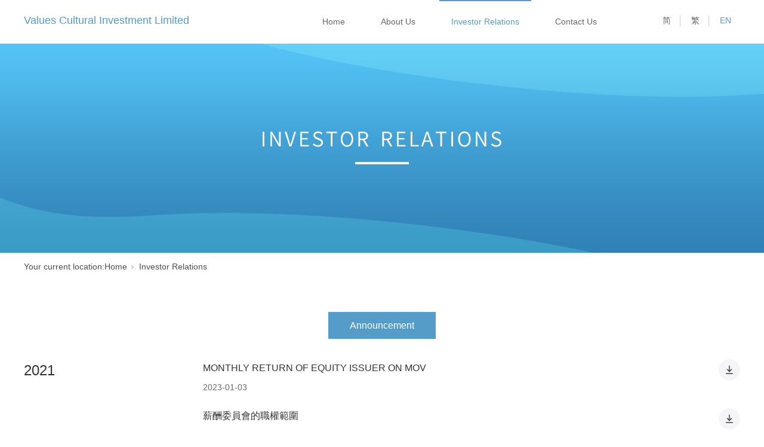

--- FILE ---
content_type: text/html; charset=utf-8
request_url: http://en.yuanshimedia.com/DownStd_005_06_00.html
body_size: 7750
content:
<!DOCTYPE html>


<html lang="en" xmlns="http://www.w3.org/1999/xhtml">
<head spw="768">

<title>Investor Relations - Values Cultural Investment Limited</title> 
<meta name="description" content="Investor Relations,Values Cultural Investment Limited"/>
<meta name="keywords" content="Investor Relations,Values Cultural Investment Limited"/>
<link rel="canonical" href="http://en.yuanshimedia.com/DownStd_006_00.html" />

<meta charset="utf-8" />
<meta name="renderer" content="webkit"/>
<meta http-equiv="X-UA-Compatible" content="chrome=1"/>
<meta id="WebViewport" name="viewport" content="width=device-width, initial-scale=1.0, minimum-scale=1.0, maximum-scale=1.0, user-scalable=no, viewport-fit=cover, minimal-ui"/>
<meta name="format-detection" content="telephone=no,email=no"/>
<meta name="applicable-device" content="pc,mobile"/>
<meta http-equiv="Cache-Control" content="no-transform"/>
<script type="text/javascript">(function(){if(window.outerWidth>1024||!window.addEventListener){return;}
var w=document.getElementById('WebViewport');var dw=w.content;var em=true;function orientation(){if(window.orientation!=0){var width,scale;if(em){if(screen.width<767){return;}
width=767;scale=1.06;}else{width=1201;scale=0.65;}
w.content='width='+width+'px, initial-scale='+scale+', minimum-scale='+scale+', maximum-scale='+scale+', user-scalable=no, viewport-fit=cover, minimal-ui';}else{if(em){w.content=dw;}else{var scale=screen.width<=320?'0.25':'0.3';w.content='width=1200px, initial-scale='+scale+', minimum-scale='+scale+', maximum-scale=1.0, user-scalable=no, viewport-fit=cover, minimal-ui';}}}
this.addEventListener('orientationchange',function(){document.location.reload();});orientation();})();</script>
<link rel="stylesheet" id="xg_swiper" href="https://1.rc.xiniu.com/js/pb/slick-1.8.0/slick.min.css"/>
<link rel="stylesheet" id="respond_measure2" href="https://1.rc.xiniu.com/css/respond/site.respond.measure-tg-2.0.min.css"/><link rel="stylesheet" id="css__ggth" href="https://0.rc.xiniu.com/g4/M00/90/64/CgAG0mSdUNyAFs43AADLf22tHiI517.css?t=20230629180614"/><link rel="bookmark" href="/Images/logo.ico"/>
<link rel="shortcut icon" href="/Images/logo.ico"/>
<script type="text/javascript" id="visit" >var userAgent=navigator.userAgent;if(/MSIE\s+[5678]\./.test(userAgent)){location.href="/Admin/Design/Edition.html?type=2";};var _jtime=new Date();function jsLoad(){window.jLoad=new Date()-_jtime;}function jsError(){window.jLoad=-1;}
</script>

<script type="text/javascript" id="publicjs" src="https://1.rc.xiniu.com/js/pb/3/public.1.1.js" onload="jsLoad()" onerror="jsError()"></script>
</head>

<body class="xg_body">
<form method="get" action="#" Page="/ggth.aspx?nid=14&pageIndex=5&pageIndex2=6&tab=0" data-identify="0200209014522021601962092142032042082001992040196014501982102080" id="form1" data-ntype="3" data-ptype="3" NavigateId="14">


<div class="xg_header" id="xg_header" role="banner" includeId="header041493186112468908771891087347192269143">



<section class="xg_section  p1755mf1755-00001" id="sf1755-00001">
<div class="container" id="cf1755-000010001">
<div class="row">
<div class="col-sm-8 col-lg-2 p1755mf1755-0ad307008fe0c1508"><div id="if17550a28aabe76cb80bd0" class="xg_html p1755mf1755-0a28aabe76cb80bd0"><a href="/" target="_self"><p>Values Cultural Investment Limited</p></a></div>
</div>
<div class="col-sm-4 col-lg-8 p1755mf1755-0c27864d1fab53f08"><div id="if175500a4267fa4b795f79" class="xg_menu p1755mf1755-00a4267fa4b795f79" role="navigation"  data-droptype="0" data-mobileshoweffect="0" data-mobilelisttype="0"><ul class="xg_menuUl hidden-sm">
<li class="xg_menuLi1" home='1'><div class="xg_menuTitle1"><a class="xg_menuA1" href="/" target="_self">Home</a></div></li>
<li data-nid="1" class="xg_menuLi1"><div class="xg_menuTitle1"><a class="xg_menuA1" href="/AboutStd.html" target="_self" rel="nofollow">About Us</a></div></li>
<li data-nid="14" class="xg_menuLi1"><div class="xg_menuTitle1"><a class="xg_menuA1" href="/DownStd.html" target="_self">Investor Relations</a></div></li>
<li data-nid="7" class="xg_menuLi1"><div class="xg_menuTitle1"><a class="xg_menuA1" href="/ContactStd.html" target="_self" rel="nofollow">Contact Us</a></div></li></ul><div class="xg_menuMobile hidden-lg"><div class="xg_memu_btn"></div><div class="xg_menuPanel"><div class="xg_menuShade"></div></div></div></div>
</div>
<div class="col-sm-8 col-lg-2 hidden-sm p1755mf1755-0dccdc88a8cb3f10a"><div id="if175509fa34c805022a827" class="xg_html p1755mf1755-09fa34c805022a827"><a href="http://www.yuanshimedia.com" target="_self"><p>简</p></a></div>
<div id="if1755002104de335d47549" class="xg_html p1755mf1755-002104de335d47549"><a href="http://HK.yuanshimedia.com" target="_self"><p>繁</p></a></div>
<div id="if17550bdbb4cdf8e6bdcf4" class="xg_html p1755mf1755-0bdbb4cdf8e6bdcf4"><p>EN</p></div>
</div></div></div></section>
</div><div class="xg_banner" id="xg_banner">

<section class="xg_section  bregionauto" id="s40002">
<div class="container p1763m400020001" id="c400020001">
<div class="row">
<div class="col-sm-12 col-lg-12"><div id="i8a6fcda8c7eecf58" class="xg_abanner p1763m8a6fcda8c7eecf58 xg_swiper slider single-item-rtl" data-loop="1" data-grabcursor="1" data-dots="0" data-arrows="0" data-scalheight="214" data-effect="1" data-speed="0" data-mobilarrow="0" data-adaptive="0" data-height="350" data-width="1920" style="overflow: hidden;">
<div class="xg_banner_item"><div class="xg_banner_img"><img data-src="https://0.rc.xiniu.com/g3/M00/1C/F3/CgAH6F38dcCAH6n7AAFDRd6f92E364.jpg,https://0.rc.xiniu.com/g3/M00/1C/F3/CgAH6F38dciAQ7FZAADSb2BdVQU300.jpg" /></div>
<div class="container"></div></div>
</div>
</div></div></div></section>
</div>
<div class="xg_content" id="xg_content" role="main">

<section class="xg_section  bregionauto" id="s50002">
<div class="container" id="c500020001">
<div class="row hidden-sm">
<div class="col-sm-12 col-lg-12 p1763mcf3130221f0d9028"><div class="xg_crumbs p1763mc49531f51761e736"><span class="xg_crumbs_item"><span class="xg_crumbs_prefix" data-label="text-prefix">Your current location:</span><a class="xg_crumbs_a" href="/" target="_self">Home</a></span><span class="xg_crumbs_span"></span><span class="xg_crumbs_item"><a class="xg_crumbs_a" href="/DownStd.html" target="_self">Investor Relations</a></span></div>
</div></div></div></section>

<section class="xg_section  p1763m50003" id="s50003">
<div class="container" id="c500030001">
<div class="row">
<div class="col-sm-12 col-lg-12"><div id="i2ca1e55e2a850df2" class="xg_tab p1763m2ca1e55e2a850df2 " data-switch="click"><div class="xg_tab_l_t"><ul><li class="xg_tab_tl p1763m28cc3f896d0115d6 p1763m28cc3f896d0115d6-select" data-index="0"><div class="xg_tab_tl_0">Announcement</div></li><li class="xg_tab_tl p1763m472f8390c46466ff" data-index="1"><div class="xg_tab_tl_1">Circular</div></li></ul></div><div class="xg_tab_t_t"><div data-tag="TabTemplate" class="xg_tab_tt xg_tab_tt-select" data-index="0">
<div class="row">
<div class="col-sm-12 col-lg-12 p1763m86a65a9aedffccf3"><div id="i8bd5ed4eea6bb4d6" class="xg_list p1763m8bd5ed4eea6bb4d6" data-nid="14" data-ntype="3" data-dtype="2"><div class="data_row row"><div class="data_col col-lg-12 col-sm-12">
<div class="row">
<div class="col-sm-3 col-lg-3"><div class="xg_text p1763mcf05d65933f29b71"><span>2021</span></div>
</div>
<div class="col-sm-9 col-lg-9"><div id="i48fb40365ceed92e" class="xg_rdata p1763m48fb40365ceed92e" data-nid="14" data-ntype="3" data-dtype="3" data-pagename="pageIndex" data-forindex="1"><div class="data_row row"><div class="data_col col-lg-12 col-sm-12"><div class="xg_text p1763m70df5ff500007b5c"><span> MONTHLY RETURN OF EQUITY ISSUER ON MOV</span></div>
<div class="xg_text p1763md57e483905338509"><span>2023-01-03</span></div>
<div class="xg_downlink p1763ma6b532d96a8f46c3"><a class="xg_downa" target="_self" href="/Admin/Others/DownloadsPage.aspx?nid=14&id=219&tag=0&ref=ggth&t=eeda9e521b62c283"><span>  </span></a></div>
</div>
<div class="data_col col-lg-12 col-sm-12"><div class="xg_text p1763m70df5ff500007b5c"><span>薪酬委員會的職權範圍</span></div>
<div class="xg_text p1763md57e483905338509"><span>2022-12-28</span></div>
<div class="xg_downlink p1763ma6b532d96a8f46c3"><a class="xg_downa" target="_self" href="/Admin/Others/DownloadsPage.aspx?nid=14&id=218&tag=0&ref=ggth&t=96fc3042a13656ae"><span>  </span></a></div>
</div>
<div class="data_col col-lg-12 col-sm-12"><div class="xg_text p1763m70df5ff500007b5c"><span>MONTHLY RETURN OF EQUITY ISSUER ON MOVEMENTS IN SECURITIES FOR THE MONTH ENDED 30 NOVEMBER 2022</span></div>
<div class="xg_text p1763md57e483905338509"><span>2022-12-02</span></div>
<div class="xg_downlink p1763ma6b532d96a8f46c3"><a class="xg_downa" target="_self" href="/Admin/Others/DownloadsPage.aspx?nid=14&id=217&tag=0&ref=ggth&t=5a0296c47bf6cfb8"><span>  </span></a></div>
</div>
<div class="data_col col-lg-12 col-sm-12"><div class="xg_text p1763m70df5ff500007b5c"><span>MONTHLY RETURN OF EQUITY ISSUER ON MOVEMENTS IN SECURITIES FOR THE MONTH ENDED 31 OCTOBER 2022</span></div>
<div class="xg_text p1763md57e483905338509"><span>2022-11-04</span></div>
<div class="xg_downlink p1763ma6b532d96a8f46c3"><a class="xg_downa" target="_self" href="/Admin/Others/DownloadsPage.aspx?nid=14&id=216&tag=0&ref=ggth&t=a195809899262d89"><span>  </span></a></div>
</div>
<div class="data_col col-lg-12 col-sm-12"><div class="xg_text p1763m70df5ff500007b5c"><span>MONTHLY RETURN OF EQUITY ISSUER ON MOVEMENTS IN SECURITIES FOR THE MONTH ENDED 31 AUGUST 2022</span></div>
<div class="xg_text p1763md57e483905338509"><span>2022-09-02</span></div>
<div class="xg_downlink p1763ma6b532d96a8f46c3"><a class="xg_downa" target="_self" href="/Admin/Others/DownloadsPage.aspx?nid=14&id=212&tag=0&ref=ggth&t=89575ce8d278318f"><span>  </span></a></div>
</div>
<div class="data_col col-lg-12 col-sm-12"><div class="xg_text p1763m70df5ff500007b5c"><span>ANNOUNCEMENT OF INTERIM RESULTS FOR THE SIX MONTHS ENDED 30 JUNE 2022</span></div>
<div class="xg_text p1763md57e483905338509"><span>2022-08-29</span></div>
<div class="xg_downlink p1763ma6b532d96a8f46c3"><a class="xg_downa" target="_self" href="/Admin/Others/DownloadsPage.aspx?nid=14&id=211&tag=0&ref=ggth&t=e0e082bcfc73f254"><span>  </span></a></div>
</div>
<div class="data_col col-lg-12 col-sm-12"><div class="xg_text p1763m70df5ff500007b5c"><span>DATE OF BOARD MEETING</span></div>
<div class="xg_text p1763md57e483905338509"><span>2022-08-17</span></div>
<div class="xg_downlink p1763ma6b532d96a8f46c3"><a class="xg_downa" target="_self" href="/Admin/Others/DownloadsPage.aspx?nid=14&id=210&tag=0&ref=ggth&t=7f1d5e6150b207e9"><span>  </span></a></div>
</div>
<div class="data_col col-lg-12 col-sm-12"><div class="xg_text p1763m70df5ff500007b5c"><span> PROFIT WARNING</span></div>
<div class="xg_text p1763md57e483905338509"><span>2022-08-11</span></div>
<div class="xg_downlink p1763ma6b532d96a8f46c3"><a class="xg_downa" target="_self" href="/Admin/Others/DownloadsPage.aspx?nid=14&id=209&tag=0&ref=ggth&t=0aff5d83921bdbad"><span>  </span></a></div>
</div>
<div class="data_col col-lg-12 col-sm-12"><div class="xg_text p1763m70df5ff500007b5c"><span>MONTHLY RETURN OF EQUITY ISSUER ON MOVEMENTS IN SECURITIES FOR THE MONTH ENDED 31 JULY 2022</span></div>
<div class="xg_text p1763md57e483905338509"><span>2022-08-03</span></div>
<div class="xg_downlink p1763ma6b532d96a8f46c3"><a class="xg_downa" target="_self" href="/Admin/Others/DownloadsPage.aspx?nid=14&id=208&tag=0&ref=ggth&t=104dc4bf8bd42b12"><span>  </span></a></div>
</div>
<div class="data_col col-lg-12 col-sm-12"><div class="xg_text p1763m70df5ff500007b5c"><span>MONTHLY RETURN OF EQUITY ISSUER ON MOVEMENTS IN SECURITIES FOR THE MONTH ENDED 30 JUNE 2022</span></div>
<div class="xg_text p1763md57e483905338509"><span>2022-07-05</span></div>
<div class="xg_downlink p1763ma6b532d96a8f46c3"><a class="xg_downa" target="_self" href="/Admin/Others/DownloadsPage.aspx?nid=14&id=207&tag=0&ref=ggth&t=7b96cd81dda913a3"><span>  </span></a></div>
</div>
</div></div><div class="xg_pager p1763me31b2c10c3ba3f79 hidden-sm"><ul class="xg_pnUl" data-page="6" data-size="10" data-row="53"><li class="xg_pnPCount">共6页</li><li class="xg_pnFirst"><a class="xg_pnHref" href="/DownStd_005_06_00.html">首页</a></li><li class="xg_pnPrev xg_pnNext-select"><a class="xg_pnHref">上一页</a></li><li class="xg_pnNumber xg_pnNumber-select"><a class="xg_pnHref">1</a></li><li class="xg_pnNumber"><a class="xg_pnHref" href="/DownStd_005_02_06_00.html">2</a></li><li class="xg_pnNumber"><a class="xg_pnHref" href="/DownStd_005_03_06_00.html">3</a></li><li class="xg_pnNumber"><a class="xg_pnHref" href="/DownStd_005_04_06_00.html">4</a></li><li class="xg_pnNumber"><a class="xg_pnHref" href="/DownStd_005_05_06_00.html">5</a></li><li class="xg_pnNumber"><a class="xg_pnHref" href="/DownStd_005_06_06_00.html">6</a></li><li class="xg_pnNext"><a class="xg_pnHref" href="/DownStd_005_02_06_00.html">下一页</a></li><li class="xg_pnEnd"><a class="xg_pnHref" href="/DownStd_005_06_06_00.html">尾页</a></li></div>
<div class="xg_mbtn hidden-lg" id="i8bda859359cf394e" data-forindex='1' data-container="i48fb40365ceed92e" data-getdataway="1" data-pageIndex="pageIndex" data-pagecount="6" data-devicetype="2"><input type='button' value='加载更多'/></div>
</div></div></div>
<div class="data_col col-lg-12 col-sm-12">
<div class="row">
<div class="col-sm-3 col-lg-3"><div class="xg_text p1763mcf05d65933f29b71"><span>2023</span></div>
</div>
<div class="col-sm-9 col-lg-9"><div id="i48fb40365ceed92e" class="xg_rdata p1763m48fb40365ceed92e" data-nid="14" data-ntype="3" data-dtype="3" data-pagename="pageIndex" data-forindex="2"><div class="data_row row"><div class="data_col col-lg-12 col-sm-12"><div class="xg_text p1763m70df5ff500007b5c"><span> FORM OF PROXY FOR USE AT THE ANNUAL GENERAL MEETING (THE "MEETING") TO BE HELD ON TUESDAY, 30 MAY 2</span></div>
<div class="xg_text p1763md57e483905338509"><span>2023-04-25</span></div>
<div class="xg_downlink p1763ma6b532d96a8f46c3"><a class="xg_downa" target="_self" href="/Admin/Others/DownloadsPage.aspx?nid=14&id=231&tag=0&ref=ggth&t=373de5cac4f8d34b"><span>  </span></a></div>
</div>
<div class="data_col col-lg-12 col-sm-12"><div class="xg_text p1763m70df5ff500007b5c"><span>MONTHLY RETURN OF EQUITY ISSUER ON MOVEMENTS IN SECURITIES FOR THE MONTH ENDED 31 MARCH 2023</span></div>
<div class="xg_text p1763md57e483905338509"><span>2023-04-03</span></div>
<div class="xg_downlink p1763ma6b532d96a8f46c3"><a class="xg_downa" target="_self" href="/Admin/Others/DownloadsPage.aspx?nid=14&id=225&tag=0&ref=ggth&t=5faa9adaae63b156"><span>  </span></a></div>
</div>
<div class="data_col col-lg-12 col-sm-12"><div class="xg_text p1763m70df5ff500007b5c"><span> DATE OF BOARD MEETING </span></div>
<div class="xg_text p1763md57e483905338509"><span>2023-03-17</span></div>
<div class="xg_downlink p1763ma6b532d96a8f46c3"><a class="xg_downa" target="_self" href="/Admin/Others/DownloadsPage.aspx?nid=14&id=223&tag=0&ref=ggth&t=c0d50d299d2b335f"><span>  </span></a></div>
</div>
<div class="data_col col-lg-12 col-sm-12"><div class="xg_text p1763m70df5ff500007b5c"><span> Profit Warning</span></div>
<div class="xg_text p1763md57e483905338509"><span>2023-03-17</span></div>
<div class="xg_downlink p1763ma6b532d96a8f46c3"><a class="xg_downa" target="_self" href="/Admin/Others/DownloadsPage.aspx?nid=14&id=222&tag=0&ref=ggth&t=bcfad47ff0145160"><span>  </span></a></div>
</div>
<div class="data_col col-lg-12 col-sm-12"><div class="xg_text p1763m70df5ff500007b5c"><span>MONTHLY RETURN OF EQUITY ISSUER ON MOVEMENTS IN SECURITIES FOR THE MONTH ENDED 28 FEBRUARY 2023</span></div>
<div class="xg_text p1763md57e483905338509"><span>2023-03-03</span></div>
<div class="xg_downlink p1763ma6b532d96a8f46c3"><a class="xg_downa" target="_self" href="/Admin/Others/DownloadsPage.aspx?nid=14&id=221&tag=0&ref=ggth&t=81f1d5c137b1647a"><span>  </span></a></div>
</div>
<div class="data_col col-lg-12 col-sm-12"><div class="xg_text p1763m70df5ff500007b5c"><span>MONTHLY RETURN OF EQUITY ISSUER ON MOVEMENTS IN SECURITIES FOR THE MONTH ENDED 31 JANUARY 2023</span></div>
<div class="xg_text p1763md57e483905338509"><span>2023-02-02</span></div>
<div class="xg_downlink p1763ma6b532d96a8f46c3"><a class="xg_downa" target="_self" href="/Admin/Others/DownloadsPage.aspx?nid=14&id=220&tag=0&ref=ggth&t=5612348ae342aac9"><span>  </span></a></div>
</div>
</div></div><div class="xg_pager p1763me31b2c10c3ba3f79 hidden-sm"><ul class="xg_pnUl" data-page="3" data-size="10" data-row="26"><li class="xg_pnPCount">共3页</li><li class="xg_pnFirst"><a class="xg_pnHref" href="/DownStd_005_00.html">首页</a></li><li class="xg_pnPrev"><a class="xg_pnHref" href="/DownStd_005_02_00.html" > 上一页</a></li><li class="xg_pnNumber"><a class="xg_pnHref" href="/DownStd_005_00.html">1</a></li><li class="xg_pnNumber"><a class="xg_pnHref" href="/DownStd_005_02_00.html">2</a></li><li class="xg_pnNumber xg_pnNumber-select"><a class="xg_pnHref">3</a></li><li class="xg_pnNext xg_pnNext-select"><a class="xg_pnHref">下一页</a></li><li class="xg_pnEnd"><a class="xg_pnHref" href="/DownStd_005_03_00.html">尾页</a></li></div>
<div class="xg_mbtn hidden-lg" id="i8bda859359cf394e" data-forindex='2' data-container="i48fb40365ceed92e" data-getdataway="1" data-pageIndex="pageIndex" data-pagecount="3" data-devicetype="2"><input type='button' value='加载更多'/></div>
</div></div></div>
<div class="data_col col-lg-12 col-sm-12">
<div class="row">
<div class="col-sm-3 col-lg-3"><div class="xg_text p1763mcf05d65933f29b71"><span>2020</span></div>
</div>
<div class="col-sm-9 col-lg-9"><div id="i48fb40365ceed92e" class="xg_rdata p1763m48fb40365ceed92e" data-nid="14" data-ntype="3" data-dtype="3" data-pagename="pageIndex" data-forindex="3"><div class="data_row row"><div class="data_col col-lg-12 col-sm-12"><div class="xg_text p1763m70df5ff500007b5c"><span>MONTHLY RETURN OF EQUITY ISSUER ON MOVEMENTS IN SECURITIES FOR THE MONTH ENDED 31 DECEMBER 2020</span></div>
<div class="xg_text p1763md57e483905338509"><span>2021-01-04</span></div>
<div class="xg_downlink p1763ma6b532d96a8f46c3"><a class="xg_downa" target="_self" href="/Admin/Others/DownloadsPage.aspx?nid=14&id=156&tag=0&ref=ggth&t=e35940e9d497cd4b"><span>  </span></a></div>
</div>
<div class="data_col col-lg-12 col-sm-12"><div class="xg_text p1763m70df5ff500007b5c"><span>MONTHLY RETURN OF EQUITY ISSUER ON MOVEMENTS IN SECURITIES FOR THE MONTH ENDED 30 NOVEMBER 2020</span></div>
<div class="xg_text p1763md57e483905338509"><span>2020-12-02</span></div>
<div class="xg_downlink p1763ma6b532d96a8f46c3"><a class="xg_downa" target="_self" href="/Admin/Others/DownloadsPage.aspx?nid=14&id=155&tag=0&ref=ggth&t=23013c1b87d0f361"><span>  </span></a></div>
</div>
<div class="data_col col-lg-12 col-sm-12"><div class="xg_text p1763m70df5ff500007b5c"><span>MONTHLY RETURN OF EQUITY ISSUER ON MOVEMENTS IN SECURITIES FOR THE MONTH ENDED 31 OCTOBER 2020</span></div>
<div class="xg_text p1763md57e483905338509"><span>2020-11-03</span></div>
<div class="xg_downlink p1763ma6b532d96a8f46c3"><a class="xg_downa" target="_self" href="/Admin/Others/DownloadsPage.aspx?nid=14&id=154&tag=0&ref=ggth&t=1d956c29ad7f0ae5"><span>  </span></a></div>
</div>
<div class="data_col col-lg-12 col-sm-12"><div class="xg_text p1763m70df5ff500007b5c"><span>MONTHLY RETURN OF EQUITY ISSUER ON MOVEMENTS IN SECURITIES FOR THE MONTH ENDED 30 SEPTEMBER 2020</span></div>
<div class="xg_text p1763md57e483905338509"><span>2020-10-05</span></div>
<div class="xg_downlink p1763ma6b532d96a8f46c3"><a class="xg_downa" target="_self" href="/Admin/Others/DownloadsPage.aspx?nid=14&id=153&tag=0&ref=ggth&t=ae64b520a14009cc"><span>  </span></a></div>
</div>
<div class="data_col col-lg-12 col-sm-12"><div class="xg_text p1763m70df5ff500007b5c"><span>MONTHLY RETURN OF EQUITY ISSUER ON MOVEMENTS IN SECURITIES FOR THE MONTH ENDED 31 AUGUST 2020 </span></div>
<div class="xg_text p1763md57e483905338509"><span>2020-09-03</span></div>
<div class="xg_downlink p1763ma6b532d96a8f46c3"><a class="xg_downa" target="_self" href="/Admin/Others/DownloadsPage.aspx?nid=14&id=151&tag=0&ref=ggth&t=3ed4d55f0a709baf"><span>  </span></a></div>
</div>
<div class="data_col col-lg-12 col-sm-12"><div class="xg_text p1763m70df5ff500007b5c"><span>DATE OF BOARD MEETING </span></div>
<div class="xg_text p1763md57e483905338509"><span>2020-08-17</span></div>
<div class="xg_downlink p1763ma6b532d96a8f46c3"><a class="xg_downa" target="_self" href="/Admin/Others/DownloadsPage.aspx?nid=14&id=149&tag=0&ref=ggth&t=a803764a1c430a11"><span>  </span></a></div>
</div>
<div class="data_col col-lg-12 col-sm-12"><div class="xg_text p1763m70df5ff500007b5c"><span>Profit Warning / Inside Information</span></div>
<div class="xg_text p1763md57e483905338509"><span>2020-08-12</span></div>
<div class="xg_downlink p1763ma6b532d96a8f46c3"><a class="xg_downa" target="_self" href="/Admin/Others/DownloadsPage.aspx?nid=14&id=148&tag=0&ref=ggth&t=24abb1b1ed3df1d7"><span>  </span></a></div>
</div>
<div class="data_col col-lg-12 col-sm-12"><div class="xg_text p1763m70df5ff500007b5c"><span>MONTHLY RETURN OF EQUITY ISSUER ON MOVEMENTS IN SECURITIES FOR THE MONTH ENDED 31 JULY 2020 </span></div>
<div class="xg_text p1763md57e483905338509"><span>2020-08-03</span></div>
<div class="xg_downlink p1763ma6b532d96a8f46c3"><a class="xg_downa" target="_self" href="/Admin/Others/DownloadsPage.aspx?nid=14&id=147&tag=0&ref=ggth&t=d584e50b7414e908"><span>  </span></a></div>
</div>
<div class="data_col col-lg-12 col-sm-12"><div class="xg_text p1763m70df5ff500007b5c"><span>MONTHLY RETURN OF EQUITY ISSUER ON MOVEMENTS IN SECURITIES FOR THE MONTH ENDED 30 JUNE 2020</span></div>
<div class="xg_text p1763md57e483905338509"><span>2020-07-03</span></div>
<div class="xg_downlink p1763ma6b532d96a8f46c3"><a class="xg_downa" target="_self" href="/Admin/Others/DownloadsPage.aspx?nid=14&id=146&tag=0&ref=ggth&t=d2dabd14e4aeb92f"><span>  </span></a></div>
</div>
<div class="data_col col-lg-12 col-sm-12"><div class="xg_text p1763m70df5ff500007b5c"><span> LIST OF DIRECTORS AND THEIR ROLE AND FUNCTION</span></div>
<div class="xg_text p1763md57e483905338509"><span>2020-06-19</span></div>
<div class="xg_downlink p1763ma6b532d96a8f46c3"><a class="xg_downa" target="_self" href="/Admin/Others/DownloadsPage.aspx?nid=14&id=145&tag=0&ref=ggth&t=6662113e28ddd219"><span>  </span></a></div>
</div>
</div></div><div class="xg_pager p1763me31b2c10c3ba3f79 hidden-sm"><ul class="xg_pnUl" data-page="3" data-size="10" data-row="25"><li class="xg_pnPCount">共3页</li><li class="xg_pnFirst"><a class="xg_pnHref" href="/DownStd_005_06_00.html">首页</a></li><li class="xg_pnPrev xg_pnNext-select"><a class="xg_pnHref">上一页</a></li><li class="xg_pnNumber xg_pnNumber-select"><a class="xg_pnHref">1</a></li><li class="xg_pnNumber"><a class="xg_pnHref" href="/DownStd_005_06_02_00.html">2</a></li><li class="xg_pnNumber"><a class="xg_pnHref" href="/DownStd_005_06_03_00.html">3</a></li><li class="xg_pnNext"><a class="xg_pnHref" href="/DownStd_005_06_02_00.html">下一页</a></li><li class="xg_pnEnd"><a class="xg_pnHref" href="/DownStd_005_06_03_00.html">尾页</a></li></div>
<div class="xg_mbtn hidden-lg" id="i8bda859359cf394e" data-forindex='3' data-container="i48fb40365ceed92e" data-getdataway="1" data-pageIndex="pageIndex" data-pagecount="3" data-devicetype="2"><input type='button' value='加载更多'/></div>
</div></div></div>
</div></div>
</div></div></div><div data-tag="TabTemplate" class="xg_tab_tt" data-index="1">
<div class="row">
<div class="col-sm-12 col-lg-12 p1763me4c59cd8a03ef74a"><div id="ibad7225e5fc0537a" class="xg_list p1763mbad7225e5fc0537a" data-nid="14" data-ntype="3" data-dtype="2"><div class="data_row row"><div class="data_col col-lg-12 col-sm-12">
<div class="row">
<div class="col-sm-3 col-lg-3"><div class="xg_text p1763mc73ca25c8d17401c"><span>2021</span></div>
</div>
<div class="col-sm-9 col-lg-9"><div id="i57e3014af8b6c2fd" class="xg_rdata p1763m57e3014af8b6c2fd" data-nid="14" data-ntype="3" data-dtype="3" data-forindex="1"><div class="data_row row"><div class="data_col col-lg-12 col-sm-12"><div class="xg_text p1763m93e78531ce975959"><span> MONTHLY RETURN OF EQUITY ISSUER ON MOV</span></div>
<div class="xg_text p1763m2380b9c7b61280aa"><span>2023-01-03</span></div>
<div class="xg_downlink p1763mea6472eb44bdc3ed"><a class="xg_downa" target="_self" href="/Admin/Others/DownloadsPage.aspx?nid=14&id=219&tag=0&ref=ggth&t=eeda9e521b62c283"><span>  </span></a></div>
</div>
<div class="data_col col-lg-12 col-sm-12"><div class="xg_text p1763m93e78531ce975959"><span>薪酬委員會的職權範圍</span></div>
<div class="xg_text p1763m2380b9c7b61280aa"><span>2022-12-28</span></div>
<div class="xg_downlink p1763mea6472eb44bdc3ed"><a class="xg_downa" target="_self" href="/Admin/Others/DownloadsPage.aspx?nid=14&id=218&tag=0&ref=ggth&t=96fc3042a13656ae"><span>  </span></a></div>
</div>
<div class="data_col col-lg-12 col-sm-12"><div class="xg_text p1763m93e78531ce975959"><span>MONTHLY RETURN OF EQUITY ISSUER ON MOVEMENTS IN SECURITIES FOR THE MONTH ENDED 30 NOVEMBER 2022</span></div>
<div class="xg_text p1763m2380b9c7b61280aa"><span>2022-12-02</span></div>
<div class="xg_downlink p1763mea6472eb44bdc3ed"><a class="xg_downa" target="_self" href="/Admin/Others/DownloadsPage.aspx?nid=14&id=217&tag=0&ref=ggth&t=5a0296c47bf6cfb8"><span>  </span></a></div>
</div>
<div class="data_col col-lg-12 col-sm-12"><div class="xg_text p1763m93e78531ce975959"><span>MONTHLY RETURN OF EQUITY ISSUER ON MOVEMENTS IN SECURITIES FOR THE MONTH ENDED 31 OCTOBER 2022</span></div>
<div class="xg_text p1763m2380b9c7b61280aa"><span>2022-11-04</span></div>
<div class="xg_downlink p1763mea6472eb44bdc3ed"><a class="xg_downa" target="_self" href="/Admin/Others/DownloadsPage.aspx?nid=14&id=216&tag=0&ref=ggth&t=a195809899262d89"><span>  </span></a></div>
</div>
<div class="data_col col-lg-12 col-sm-12"><div class="xg_text p1763m93e78531ce975959"><span>MONTHLY RETURN OF EQUITY ISSUER ON MOVEMENTS IN SECURITIES FOR THE MONTH ENDED 31 AUGUST 2022</span></div>
<div class="xg_text p1763m2380b9c7b61280aa"><span>2022-09-02</span></div>
<div class="xg_downlink p1763mea6472eb44bdc3ed"><a class="xg_downa" target="_self" href="/Admin/Others/DownloadsPage.aspx?nid=14&id=212&tag=0&ref=ggth&t=89575ce8d278318f"><span>  </span></a></div>
</div>
<div class="data_col col-lg-12 col-sm-12"><div class="xg_text p1763m93e78531ce975959"><span>ANNOUNCEMENT OF INTERIM RESULTS FOR THE SIX MONTHS ENDED 30 JUNE 2022</span></div>
<div class="xg_text p1763m2380b9c7b61280aa"><span>2022-08-29</span></div>
<div class="xg_downlink p1763mea6472eb44bdc3ed"><a class="xg_downa" target="_self" href="/Admin/Others/DownloadsPage.aspx?nid=14&id=211&tag=0&ref=ggth&t=e0e082bcfc73f254"><span>  </span></a></div>
</div>
<div class="data_col col-lg-12 col-sm-12"><div class="xg_text p1763m93e78531ce975959"><span>DATE OF BOARD MEETING</span></div>
<div class="xg_text p1763m2380b9c7b61280aa"><span>2022-08-17</span></div>
<div class="xg_downlink p1763mea6472eb44bdc3ed"><a class="xg_downa" target="_self" href="/Admin/Others/DownloadsPage.aspx?nid=14&id=210&tag=0&ref=ggth&t=7f1d5e6150b207e9"><span>  </span></a></div>
</div>
<div class="data_col col-lg-12 col-sm-12"><div class="xg_text p1763m93e78531ce975959"><span> PROFIT WARNING</span></div>
<div class="xg_text p1763m2380b9c7b61280aa"><span>2022-08-11</span></div>
<div class="xg_downlink p1763mea6472eb44bdc3ed"><a class="xg_downa" target="_self" href="/Admin/Others/DownloadsPage.aspx?nid=14&id=209&tag=0&ref=ggth&t=0aff5d83921bdbad"><span>  </span></a></div>
</div>
<div class="data_col col-lg-12 col-sm-12"><div class="xg_text p1763m93e78531ce975959"><span>MONTHLY RETURN OF EQUITY ISSUER ON MOVEMENTS IN SECURITIES FOR THE MONTH ENDED 31 JULY 2022</span></div>
<div class="xg_text p1763m2380b9c7b61280aa"><span>2022-08-03</span></div>
<div class="xg_downlink p1763mea6472eb44bdc3ed"><a class="xg_downa" target="_self" href="/Admin/Others/DownloadsPage.aspx?nid=14&id=208&tag=0&ref=ggth&t=104dc4bf8bd42b12"><span>  </span></a></div>
</div>
<div class="data_col col-lg-12 col-sm-12"><div class="xg_text p1763m93e78531ce975959"><span>MONTHLY RETURN OF EQUITY ISSUER ON MOVEMENTS IN SECURITIES FOR THE MONTH ENDED 30 JUNE 2022</span></div>
<div class="xg_text p1763m2380b9c7b61280aa"><span>2022-07-05</span></div>
<div class="xg_downlink p1763mea6472eb44bdc3ed"><a class="xg_downa" target="_self" href="/Admin/Others/DownloadsPage.aspx?nid=14&id=207&tag=0&ref=ggth&t=7b96cd81dda913a3"><span>  </span></a></div>
</div>
</div></div>
</div></div></div>
<div class="data_col col-lg-12 col-sm-12">
<div class="row">
<div class="col-sm-3 col-lg-3"><div class="xg_text p1763mc73ca25c8d17401c"><span>2023</span></div>
</div>
<div class="col-sm-9 col-lg-9"><div id="i57e3014af8b6c2fd" class="xg_rdata p1763m57e3014af8b6c2fd" data-nid="14" data-ntype="3" data-dtype="3" data-forindex="2"><div class="data_row row"><div class="data_col col-lg-12 col-sm-12"><div class="xg_text p1763m93e78531ce975959"><span>MONTHLY RETURN OF EQUITY ISSUER ON MOVEMENTS IN SECURITIES FOR THE MONTH ENDED 31 DECEMBER 2023</span></div>
<div class="xg_text p1763m2380b9c7b61280aa"><span>2024-01-04</span></div>
<div class="xg_downlink p1763mea6472eb44bdc3ed"><a class="xg_downa" target="_self" href="/Admin/Others/DownloadsPage.aspx?nid=14&id=251&tag=0&ref=ggth&t=c30fc3735677b957"><span>  </span></a></div>
</div>
<div class="data_col col-lg-12 col-sm-12"><div class="xg_text p1763m93e78531ce975959"><span>MONTHLY RETURN OF EQUITY ISSUER ON MOVEMENTS IN SECURITIES FOR THE MONTH ENDED 30 NOVEMBER 2023</span></div>
<div class="xg_text p1763m2380b9c7b61280aa"><span>2023-12-04</span></div>
<div class="xg_downlink p1763mea6472eb44bdc3ed"><a class="xg_downa" target="_self" href="/Admin/Others/DownloadsPage.aspx?nid=14&id=250&tag=0&ref=ggth&t=08d4d240e32ec517"><span>  </span></a></div>
</div>
<div class="data_col col-lg-12 col-sm-12"><div class="xg_text p1763m93e78531ce975959"><span> MONTHLY RETURN OF EQUITY ISSUER ON MOVEMENTS IN SECURITIES FOR THE MONTH ENDED 31 OCTOBER 2023</span></div>
<div class="xg_text p1763m2380b9c7b61280aa"><span>2023-11-02</span></div>
<div class="xg_downlink p1763mea6472eb44bdc3ed"><a class="xg_downa" target="_self" href="/Admin/Others/DownloadsPage.aspx?nid=14&id=249&tag=0&ref=ggth&t=396a540c988bca62"><span>  </span></a></div>
</div>
<div class="data_col col-lg-12 col-sm-12"><div class="xg_text p1763m93e78531ce975959"><span>MONTHLY RETURN OF EQUITY ISSUER ON MOVEMENTS IN SECURITIES FOR THE MONTH ENDED 30 SEPTEMBER 2023</span></div>
<div class="xg_text p1763m2380b9c7b61280aa"><span>2023-10-04</span></div>
<div class="xg_downlink p1763mea6472eb44bdc3ed"><a class="xg_downa" target="_self" href="/Admin/Others/DownloadsPage.aspx?nid=14&id=248&tag=0&ref=ggth&t=33366bb5e05075e1"><span>  </span></a></div>
</div>
<div class="data_col col-lg-12 col-sm-12"><div class="xg_text p1763m93e78531ce975959"><span>MONTHLY RETURN OF EQUITY ISSUER ON MOVEMENTS IN SECURITIES FOR THE MONTH ENDED 31 AUGUST 2023</span></div>
<div class="xg_text p1763m2380b9c7b61280aa"><span>2023-09-04</span></div>
<div class="xg_downlink p1763mea6472eb44bdc3ed"><a class="xg_downa" target="_self" href="/Admin/Others/DownloadsPage.aspx?nid=14&id=246&tag=0&ref=ggth&t=95b1e0b2eb790277"><span>  </span></a></div>
</div>
<div class="data_col col-lg-12 col-sm-12"><div class="xg_text p1763m93e78531ce975959"><span>ANNOUNCEMENT OF INTERIM RESULTS FOR THE SIX MONTHS ENDED 30 JUNE 2023</span></div>
<div class="xg_text p1763m2380b9c7b61280aa"><span>2023-08-29</span></div>
<div class="xg_downlink p1763mea6472eb44bdc3ed"><a class="xg_downa" target="_self" href="/Admin/Others/DownloadsPage.aspx?nid=14&id=245&tag=0&ref=ggth&t=129b107d1c05dccd"><span>  </span></a></div>
</div>
<div class="data_col col-lg-12 col-sm-12"><div class="xg_text p1763m93e78531ce975959"><span> DATE OF BOARD MEETING</span></div>
<div class="xg_text p1763m2380b9c7b61280aa"><span>2023-08-17</span></div>
<div class="xg_downlink p1763mea6472eb44bdc3ed"><a class="xg_downa" target="_self" href="/Admin/Others/DownloadsPage.aspx?nid=14&id=244&tag=0&ref=ggth&t=b4598c9f49612389"><span>  </span></a></div>
</div>
<div class="data_col col-lg-12 col-sm-12"><div class="xg_text p1763m93e78531ce975959"><span> MONTHLY RETURN OF EQUITY ISSUER ON MOVEMENTS IN SECURITIES FOR THE MONTH ENDED 31 JULY 2023</span></div>
<div class="xg_text p1763m2380b9c7b61280aa"><span>2023-08-02</span></div>
<div class="xg_downlink p1763mea6472eb44bdc3ed"><a class="xg_downa" target="_self" href="/Admin/Others/DownloadsPage.aspx?nid=14&id=243&tag=0&ref=ggth&t=e0775ba4d8bb56df"><span>  </span></a></div>
</div>
<div class="data_col col-lg-12 col-sm-12"><div class="xg_text p1763m93e78531ce975959"><span> MONTHLY RETURN OF EQUITY ISSUER ON MOVEMENTS IN SECURITIES FOR THE MONTH ENDED 30 JUNE 2023</span></div>
<div class="xg_text p1763m2380b9c7b61280aa"><span>2023-07-03</span></div>
<div class="xg_downlink p1763mea6472eb44bdc3ed"><a class="xg_downa" target="_self" href="/Admin/Others/DownloadsPage.aspx?nid=14&id=242&tag=0&ref=ggth&t=4015926d97b8b611"><span>  </span></a></div>
</div>
<div class="data_col col-lg-12 col-sm-12"><div class="xg_text p1763m93e78531ce975959"><span>: MONTHLY RETURN OF EQUITY ISSUER ON MOVEMENTS IN SECURITIES FOR THE MONTH ENDED 31 MAY 2023</span></div>
<div class="xg_text p1763m2380b9c7b61280aa"><span>2023-06-02</span></div>
<div class="xg_downlink p1763mea6472eb44bdc3ed"><a class="xg_downa" target="_self" href="/Admin/Others/DownloadsPage.aspx?nid=14&id=241&tag=0&ref=ggth&t=d7279567b4812e60"><span>  </span></a></div>
</div>
</div></div>
</div></div></div>
<div class="data_col col-lg-12 col-sm-12">
<div class="row">
<div class="col-sm-3 col-lg-3"><div class="xg_text p1763mc73ca25c8d17401c"><span>2020</span></div>
</div>
<div class="col-sm-9 col-lg-9"><div id="i57e3014af8b6c2fd" class="xg_rdata p1763m57e3014af8b6c2fd" data-nid="14" data-ntype="3" data-dtype="3" data-forindex="3"><div class="data_row row"><div class="data_col col-lg-12 col-sm-12"><div class="xg_text p1763m93e78531ce975959"><span>MONTHLY RETURN OF EQUITY ISSUER ON MOVEMENTS IN SECURITIES FOR THE MONTH ENDED 31 DECEMBER 2020</span></div>
<div class="xg_text p1763m2380b9c7b61280aa"><span>2021-01-04</span></div>
<div class="xg_downlink p1763mea6472eb44bdc3ed"><a class="xg_downa" target="_self" href="/Admin/Others/DownloadsPage.aspx?nid=14&id=156&tag=0&ref=ggth&t=e35940e9d497cd4b"><span>  </span></a></div>
</div>
<div class="data_col col-lg-12 col-sm-12"><div class="xg_text p1763m93e78531ce975959"><span>MONTHLY RETURN OF EQUITY ISSUER ON MOVEMENTS IN SECURITIES FOR THE MONTH ENDED 30 NOVEMBER 2020</span></div>
<div class="xg_text p1763m2380b9c7b61280aa"><span>2020-12-02</span></div>
<div class="xg_downlink p1763mea6472eb44bdc3ed"><a class="xg_downa" target="_self" href="/Admin/Others/DownloadsPage.aspx?nid=14&id=155&tag=0&ref=ggth&t=23013c1b87d0f361"><span>  </span></a></div>
</div>
<div class="data_col col-lg-12 col-sm-12"><div class="xg_text p1763m93e78531ce975959"><span>MONTHLY RETURN OF EQUITY ISSUER ON MOVEMENTS IN SECURITIES FOR THE MONTH ENDED 31 OCTOBER 2020</span></div>
<div class="xg_text p1763m2380b9c7b61280aa"><span>2020-11-03</span></div>
<div class="xg_downlink p1763mea6472eb44bdc3ed"><a class="xg_downa" target="_self" href="/Admin/Others/DownloadsPage.aspx?nid=14&id=154&tag=0&ref=ggth&t=1d956c29ad7f0ae5"><span>  </span></a></div>
</div>
<div class="data_col col-lg-12 col-sm-12"><div class="xg_text p1763m93e78531ce975959"><span>MONTHLY RETURN OF EQUITY ISSUER ON MOVEMENTS IN SECURITIES FOR THE MONTH ENDED 30 SEPTEMBER 2020</span></div>
<div class="xg_text p1763m2380b9c7b61280aa"><span>2020-10-05</span></div>
<div class="xg_downlink p1763mea6472eb44bdc3ed"><a class="xg_downa" target="_self" href="/Admin/Others/DownloadsPage.aspx?nid=14&id=153&tag=0&ref=ggth&t=ae64b520a14009cc"><span>  </span></a></div>
</div>
<div class="data_col col-lg-12 col-sm-12"><div class="xg_text p1763m93e78531ce975959"><span>MONTHLY RETURN OF EQUITY ISSUER ON MOVEMENTS IN SECURITIES FOR THE MONTH ENDED 31 AUGUST 2020 </span></div>
<div class="xg_text p1763m2380b9c7b61280aa"><span>2020-09-03</span></div>
<div class="xg_downlink p1763mea6472eb44bdc3ed"><a class="xg_downa" target="_self" href="/Admin/Others/DownloadsPage.aspx?nid=14&id=151&tag=0&ref=ggth&t=3ed4d55f0a709baf"><span>  </span></a></div>
</div>
<div class="data_col col-lg-12 col-sm-12"><div class="xg_text p1763m93e78531ce975959"><span>DATE OF BOARD MEETING </span></div>
<div class="xg_text p1763m2380b9c7b61280aa"><span>2020-08-17</span></div>
<div class="xg_downlink p1763mea6472eb44bdc3ed"><a class="xg_downa" target="_self" href="/Admin/Others/DownloadsPage.aspx?nid=14&id=149&tag=0&ref=ggth&t=a803764a1c430a11"><span>  </span></a></div>
</div>
<div class="data_col col-lg-12 col-sm-12"><div class="xg_text p1763m93e78531ce975959"><span>Profit Warning / Inside Information</span></div>
<div class="xg_text p1763m2380b9c7b61280aa"><span>2020-08-12</span></div>
<div class="xg_downlink p1763mea6472eb44bdc3ed"><a class="xg_downa" target="_self" href="/Admin/Others/DownloadsPage.aspx?nid=14&id=148&tag=0&ref=ggth&t=24abb1b1ed3df1d7"><span>  </span></a></div>
</div>
<div class="data_col col-lg-12 col-sm-12"><div class="xg_text p1763m93e78531ce975959"><span>MONTHLY RETURN OF EQUITY ISSUER ON MOVEMENTS IN SECURITIES FOR THE MONTH ENDED 31 JULY 2020 </span></div>
<div class="xg_text p1763m2380b9c7b61280aa"><span>2020-08-03</span></div>
<div class="xg_downlink p1763mea6472eb44bdc3ed"><a class="xg_downa" target="_self" href="/Admin/Others/DownloadsPage.aspx?nid=14&id=147&tag=0&ref=ggth&t=d584e50b7414e908"><span>  </span></a></div>
</div>
<div class="data_col col-lg-12 col-sm-12"><div class="xg_text p1763m93e78531ce975959"><span>MONTHLY RETURN OF EQUITY ISSUER ON MOVEMENTS IN SECURITIES FOR THE MONTH ENDED 30 JUNE 2020</span></div>
<div class="xg_text p1763m2380b9c7b61280aa"><span>2020-07-03</span></div>
<div class="xg_downlink p1763mea6472eb44bdc3ed"><a class="xg_downa" target="_self" href="/Admin/Others/DownloadsPage.aspx?nid=14&id=146&tag=0&ref=ggth&t=d2dabd14e4aeb92f"><span>  </span></a></div>
</div>
<div class="data_col col-lg-12 col-sm-12"><div class="xg_text p1763m93e78531ce975959"><span> LIST OF DIRECTORS AND THEIR ROLE AND FUNCTION</span></div>
<div class="xg_text p1763m2380b9c7b61280aa"><span>2020-06-19</span></div>
<div class="xg_downlink p1763mea6472eb44bdc3ed"><a class="xg_downa" target="_self" href="/Admin/Others/DownloadsPage.aspx?nid=14&id=145&tag=0&ref=ggth&t=6662113e28ddd219"><span>  </span></a></div>
</div>
</div></div>
</div></div></div>
</div></div>
</div></div></div></div></div></div></div></div></section>
</div>
<div class="xg_footer" id="xg_footer" role="contentinfo" includeId="footer2975477520231933372461481328363596956904139586541156265">



<section class="xg_section  p1756mf1756-00001" id="sf1756-00001">
<div class="container" id="cf1756-000010001">
<div class="row">
<div class="col-sm-12 col-lg-4 p1756mf1756-0ad307008fe0c1508"><div id="if17560b41bfded75c8c2b3" class="xg_html p1756mf1756-0b41bfded75c8c2b3"><p style="font-family: Arial;">Values Cultural Investment Limited</p></div>
</div>
<div class="col-sm-12 col-lg-8 p1756mf1756-0c27864d1fab53f08"><div id="if175600a4267fa4b795f79" class="xg_bnavi p1756mf1756-00a4267fa4b795f79" ><ul class="xg_menuUl">
<li data-nid="1" class="xg_menuLi1"><div class="xg_menuTitle1"><a class="xg_menuA1" href="/AboutStd.html" target="_self" rel="nofollow">About Us</a></div></li>
<li data-nid="14" class="xg_menuLi1"><div class="xg_menuTitle1"><a class="xg_menuA1" href="/DownStd.html" target="_self">Investor Relations</a></div></li>
<li data-nid="7" class="xg_menuLi1"><div class="xg_menuTitle1"><a class="xg_menuA1" href="/ContactStd.html" target="_self" rel="nofollow">Contact Us</a></div></li></ul></div>
<div id="if17560a6ae776dbd82f3aa" class="xg_html p1756mf1756-0a6ae776dbd82f3aa"><p>Mailbox：valuescultural@163.com</p><p>Address：601, Tower C, Oriental Media Center, No. 4, Guanghua Road,&nbsp; Chaoyang District, Beijing</p></div>
</div></div></div></section>

<section class="xg_section  p1756mf1756-00002" id="sf1756-00002">
<div class="container" id="cf1756-000020001">
<div class="row">
<div class="col-sm-12 col-lg-12 p1756mf1756-041189a7dd6583fa8"><div id="if175609c7b9eac72cb303e" class="xg_html p1756mf1756-09c7b9eac72cb303e"><p>Copyright © 2019 - 2021 Values Cultural Investment Limited</p></div>
<div id="if1756074f3264a7e3bd1ad" class="xg_html p1756mf1756-074f3264a7e3bd1ad"><a href="http://www.beian.miit.gov.cn" target="_blank"><p>京ICP备10000000号</p></a></div>
<div id="if175603c649f3e103764d6" class="xg_html p1756mf1756-03c649f3e103764d6"><a href="https://www.beian.gov.cn/portal/registerSystemInfo?recordcode=11010502035212" rel="nofollow" target="_blank"><p>京公网安备11010502035212号</p></a></div>
<div class="xg_logo_zh p1756mf1756-092aa13d15dfd1d32"><a><img data-src="https://1.rc.xiniu.com/img/toolbox/xiniu_bottom_logo.png" data-src-sm="https://1.rc.xiniu.com/img/toolbox/xiniu_bottom_logo.png"  alt="犀牛云提供企业云服务" title="犀牛云提供企业云服务" /></a><span>犀牛云提供企业云服务</span></div><div id="if1756081800b23452472b0" class="xg_html p1756mf1756-081800b23452472b0"><a href="/sitemap.aspx" target="_blank"><p>Sitemap</p></a></div>
</div></div></div></section>
</div>


<script type='text/javascript'>(function(){var k=new Date,f=null,h=function(){window.acessFinish=new Date-k};window.addEventListener?window.addEventListener('load',h):window.attachEvent&&window.attachEvent('onload',h);var f=setTimeout(function(){f&&clearTimeout(f);var b=document.location.href,a;a=/\.html|.htm/.test(document.location.href)?document.forms[0].getAttribute('Page'):'';var c=window.document.referrer,b='/Admin/Access/Load.ashx?req\x3d'+d(b);a&&(b+='\x26f\x3d'+d(a));a=d(c);if(3200<a.length){var e=c.indexOf('?');0<e&&(a=d(c.substr(0,e)))}b+='\x26ref\x3d'+a+'\x26sw\x3d'+screen.width+'\x26sh\x3d'+screen.height;b+='\x26cs\x3d'+(window.jLoad?window.jLoad:-1);b+='\x26_t\x3d'+Math.random();b+='\x26ht\x3d'+d(('https:'==document.location.protocol?'https://':'http://')+document.domain);'off'==sessionStorage.getItem('cookie')&&(b+='\x26ck\x3doff');$?$.getScript(b):(c=document.createElement('script'),c.src=b,document.body.appendChild(c))},3E3),g=null,d=function(b){if(!b)return b;if(!g){g={};for(var a=0;10>a;a++)g[String.fromCharCode(97+a)]='0'+a.toString();for(a=10;26>a;a++)g[String.fromCharCode(97+a)]=a.toString()}for(var c='',e,d,f=b.length,a=0;a<f;a++)e=b.charAt(a),c=(d=g[e])?c+('x'+d):c+e;return encodeURIComponent(c).replace(/%/g,'x50').replace(/\./g,'x51')}})();</script>

</form>
</body>
<script type="text/javascript" id="slick.min.js" src="https://1.rc.xiniu.com/js/pb/slick-1.8.0/slick.min.js?t=1"></script>
<script type="text/javascript">$(".xg_downa").css({'display':'block','width':'100%','height':'100%'});</script>
<script type="text/javascript" id="js__ggth" src="https://0.rc.xiniu.com/g4/M00/53/25/CgAG0mKYO6yAXNY-AABbMl4Po1U7895.js?t=20230629180614"></script>

</html>


--- FILE ---
content_type: text/css
request_url: https://0.rc.xiniu.com/g4/M00/90/64/CgAG0mSdUNyAFs43AADLf22tHiI517.css?t=20230629180614
body_size: 51979
content:
.xg_section,.container-fluid,div[class^='col-']{position:relative}.xg_section_fixd{height:200px}.xg_section,.xg_header,.xg_banner,.xg_content,.xg_footer{clear:both}.container,.container-fluid{height:100%}.xg_screen{text-align:center}.xg_screen:after{content:"";display:inline-block;vertical-align:middle;height:100%}.xg_screen .container,.xg_screen .container-fluid{display:inline-block;vertical-align:middle;max-height:650px;height:auto}.xg_html{height:auto;line-height:25px;font-size:14px;color:#666;text-align:left;overflow:hidden}.xg_logo,.xg_text,.xg_html{display:block;overflow:hidden}.xg_logo{min-height:10px}.xg_logo h1,.xg_logo img{width:100%;height:100%;display:block}.xg_text{height:auto;line-height:25px;font-size:14px;color:#666;text-align:left;word-wrap:break-word;word-break:normal}input[type="text"]{width:150px;height:30px;margin:5px}.xg_ibtn{display:block;width:150px;height:40px;overflow:hidden}input[type='button']{outline:0;border:0;width:100%;height:100%;background-color:transparent}.xg_img{width:100px;height:100px;overflow:hidden}.xg_img a{display:block;width:100%;height:100%}.xg_img img,.xg_logo h1 .xg_logo img{width:100%;height:100%;display:block}[identify="enable-sharelogin_wb"],[identify="enable-pcscanfocuslogin"],[identify="enable-sharelogin_wx"],[identify="enable-sharelogin_qq"],[identify="enable-sharelogin_weixin"]{width:60px;height:60px}.xg_gotop{width:60px;height:60px;position:relative;-webkit-border-radius:50%;-moz-border-radius:50%;border-radius:50%;cursor:pointer;background:#e8e8e8 url(https://1.rc.xiniu.com/img/public/gototop.png) center center no-repeat}.xg_gotop:hover{background:#e8e8e8 url(https://1.rc.xiniu.com/img/public/gototop1.png) center center no-repeat}.xg_gotop a{display:block;width:100%;height:100%}.xg_flink{position:relative;padding:15px 0;background-color:#fff;font-size:0;margin:0 auto}.xg_flink .xg_flink_item{display:inline-block;cursor:pointer;padding:5px 20px;max-width:240px;height:auto;overflow:hidden;font-size:12px;color:#333;text-align:center}.xg_flink .xg_flink_item:hover{text-decoration:underline}.xg_flink a{color:#333}.xg_iframe_line{border:0;height:100%}.xg_pager{line-height:33px}.xg_pager span{padding:4px 10px;border:1px solid #e2e2e2;margin-left:5px;font-size:14px}.xg_pager span:first-child{margin-left:0}.xg_pager span:hover{color:#51b5f5}.xg_pager span a{cursor:pointer}.xg_pager span a:hover{color:#51b5f5}.xg_pager .xg_pnInNu{width:44px;height:27px;border:0}.xg_pager .fyb_w_gong,.xg_pager .fyb_w_spage,.xg_pager .fyn_w_gong,.xg_pager .fym_w_spage,.xg_pager .fym_w_gong,.xg_pager .fyi_w_gong{border-right:0}.xg_pager .fyb_n_tpage,.xg_pager .fyb_pszie,.xg_pager .fyn_n_tpage,.xg_pager .fym_pszie,.xg_pager .fym_n_tpage,.xg_pager .fyi_n_tpage{border-left:none;border-right:0;margin-left:-15px}.xg_pager .fyb_w_reccount,.xg_pager .fyb_w_reccount,.xg_pager .fyn_w_spage,.xg_pager .fym_w_reccount,.xg_pager .fym_w_reccount,.xg_pager .fyi_w_spage{border-left:none;margin-left:-15px}.xg_pager .fyb_t_goto{margin:0}.xg_pager a{color:#333}.xg_ul{line-height:34px}.xg_ul .xg_ul_li{height:34px;color:#626262;font-size:14px;padding-left:20px}.xg_ul .xg_ul_li:hover{background-color:#f0f0f0}.xg_sbtn .bdsharebuttonbox{padding:5px}.xg_itext label{vertical-align:top}.xg_itext_span{font-size:11px}.xg_itext input{width:249px;padding-left:10px;height:38px;border:1px solid #e2e2e2;color:#999;font-size:14px}.xg_itext textarea{width:249px;padding:5px 10px;height:80px;line-height:20px;border:1px solid #e2e2e2;color:#999;font-size:14px}.xg_ldrop select,.xg_idrop select{width:249px;padding-left:10px;height:40px;border:1px solid #e2e2e2;color:#999;font-size:14px;-webkit-appearance:menulist;-moz-appearance:menulist;appearance:menulist}.xg_ckcode .xg_check_tip{font-size:14px;cursor:pointer}.xg_ckcode .xg_check_tip:hover{color:#51B5F5}.xg_iemail label{color:#666;font-size:16px;margin-right:4px}.xg_iemail input{width:249px;padding-left:10px;height:38px;border:1px solid #e2e2e2;color:#999;font-size:14px}.xg_iemail textarea{width:249px;padding:5px 10px;height:80px;line-height:20px;border:1px solid #e2e2e2;color:#999;font-size:14px}.xg_imobile label{color:#666;font-size:16px;margin-right:4px}.xg_imobile input{width:249px;padding-left:10px;height:38px;border:1px solid #e2e2e2;color:#999;font-size:14px}.xg_imobile textarea{width:249px;padding:5px 10px;height:80px;line-height:20px;border:1px solid #e2e2e2;color:#999;font-size:14px}.xg_ipwd label{color:#666;font-size:16px;margin-right:4px}.xg_ipwd input{width:249px;padding-left:10px;height:38px;border:1px solid #e2e2e2;color:#999;font-size:14px}.xg_ipwd textarea{width:249px;padding:5px 10px;height:80px;line-height:20px;border:1px solid #e2e2e2;color:#999;font-size:14px}.xg_iradio{line-height:40px}.xg_iradio [data-type="message"]{display:block;text-align:center;font-size:16px;height:40px;color:#666}.xg_iradio label:first-child{margin-left:0}.xg_iradio input[type="radio"]{-webkit-appearance:radio;-moz-appearance:radio;appearance:radio;position:relative;top:2px}[data-tag="InputCheckBox"]{line-height:40px}[data-tag="InputCheckBox"] [data-type="message"]{display:block;text-align:center;font-size:16px;height:40px;color:#666}[data-tag="InputCheckBox"] label:first-child{margin-left:0}[data-tag="InputCheckBox"] input[type="checkbox"]{-webkit-appearance:checkbox;-moz-appearance:checkbox;appearance:checkbox;position:relative;top:2px}[data-tag="InputCheckBox"] span{margin-left:3px}.xg_crumbs{font-size:0}.xg_crumbs>span{font-size:12px;margin-left:7px;display:inline-block;color:#444}.xg_crumbs span:first-child{margin-left:0}.xg_crumbs .xg_crumbs_span{background:url(https://1.rc.xiniu.com/img/public/arrows_right.png);width:6px;height:7px;background-repeat:no-repeat}.xg_crumbs .xg_crumbs_span:last-child{display:none}.xg_prevnext{line-height:30px;color:#333;font-size:14px}.xg_prevnext .xg_prevnext_item:hover{color:#51b5f5}.xg_prevnext .xg_prevnext_item{display:inline-block;width:250px;cursor:pointer}.xg_prevnext .xg_prevnext_title{margin-left:8px}.xg_navTwo{font-size:0}.xg_navTwo .tierLi{position:relative;display:inline-block;width:110px;height:40px;line-height:40px;font-size:14px;color:#fff;background-color:#51b5f5}.xg_navTwo .tierLi:hover .navContent{display:block}.xg_navTwo .tierLi-select{background-color:#3e99d4}.xg_navTwo .tierName{text-align:center;cursor:pointer}.xg_navTwo .tierName:hover{background-color:#3e99d4}.xg_navTwo .navContent{position:absolute;left:0;top:40px;width:440px;height:auto;display:none}.xg_navTwo .navContentUl{position:relative}.xg_navTwo .navContentLi{width:110px;height:40px;line-height:40px;background-color:#5dbcf9}.xg_navTwo .navContentLi:hover{background-color:#5ba3d2}.xg_navTwo .navContentLi:hover .ncContent{display:block}.xg_navTwo .navContentLi-select{background-color:#5ba3d2}.xg_navTwo .ncName{width:100%;text-align:center;cursor:pointer}.xg_navTwo .ncContent{position:absolute;box-sizing:border-box;left:110px;top:0;width:330px;line-height:20px;height:160px;padding:5px 15px;background-color:#b5b1b1;display:none}.xg_navTwo .navContentLi:first-child .ncContent{display:block}.xg_tMenu1 .xg_tMenuLi1{width:110px;height:auto;background-color:#51b5f5;color:#fff;font-size:14px;line-height:40px}.xg_tMenu1 .xg_tMenuLi1:hover{background-color:#3e99d4}.xg_tMenu1 .xg_tMenuLi1-select{background-color:#3e99d4}.xg_tMenu1 a{display:block;height:100%;width:100%}.xg_tMenu1 .xg_tTitle1{width:100%;text-align:center;cursor:pointer}.xg_tMenu1 .xg_tMenuUl2{width:100%}.xg_tMenu1 .xg_tMenuLi2{width:100%;text-align:center;cursor:pointer;background-color:#5dbcf9}.xg_tMenu1 .xg_tMenuLi2:hover{background-color:#429dda}.xg_tMenu1 .xg_tMenuLi2-select{background-color:#429dda}.xg_tMenu1 .xg_tTitle2{width:100%;text-align:center;cursor:pointer}.xg_tMenu1 .xg_tMenuLi3{width:100%;text-align:center;cursor:pointer;background-color:#86ccf9}.xg_tMenu1 .xg_tMenuLi3:hover{background-color:#6dbef3}.xg_tMenu1 .xg_tMenuLi3-select{background-color:#6dbef3}.xg_tMenu1 .xg_tTitle3{width:100%;text-align:center;cursor:pointer}.xg_tMenu2 a{display:block;width:100%;height:100%}.xg_tMenu2 .xg_tMenuLi1{position:relative;width:110px;height:auto;background-color:#51b5f5;color:#fff;font-size:14px;line-height:40px}.xg_tMenu2 .xg_tMenuLi1:hover{background-color:#3e99d4}.xg_tMenu2 .xg_tMenuLi1:hover .xg_tMenuUl2{display:block}.xg_tMenu2 .xg_tMenuLi1-select{background-color:#3e99d4}.xg_tMenu2 .xg_tTitle1{width:100%;text-align:center;cursor:pointer}.xg_tMenu2 .xg_tMenuUl2{width:100%;position:absolute;left:100%;top:0;display:none}.xg_tMenu2 .xg_tMenuLi2{position:relative;width:110px;height:auto;background-color:#5dbcf9;color:#fff;font-size:14px}.xg_tMenu2 .xg_tMenuLi2:hover{background-color:#429dda}.xg_tMenu2 .xg_tMenuLi2:hover .xg_tMenuUl3{display:block}.xg_tMenu2 .xg_tMenuLi2-select{background-color:#429dda}.xg_tMenu2 .xg_tTitle2{width:100%;text-align:center;cursor:pointer}.xg_tMenu2 .xg_tMenuUl3{width:100%;position:absolute;left:100%;top:0;display:none}.xg_tMenu2 .xg_tMenuLi3{background-color:#86ccf9}.xg_tMenu2 .xg_tMenuLi3:hover{background-color:#58b0e8}.xg_tMenu2 .xg_tMenuLi3-select{background-color:#58b0e8}.xg_tMenu2 .xg_tTitle3{width:100%;text-align:center;cursor:pointer}.xg_tMenu3 a{display:block;width:100%;height:100%}.xg_tMenu3 .xg_tMenuLi1{width:110px;line-height:40px;background-color:#51b5f5;color:#fff;cursor:pointer;font-size:14px}.xg_tMenu3 .xg_tMenuLi1:hover{background-color:#3e99d4}.xg_tMenu3 .xg_tMenuLi1-select{background-color:#3e99d4}.xg_tMenu3 .xg_tMenuLi1-select .xg_tMenuUl2{display:block}.xg_tMenu3 .xg_tTitle1{width:100%;text-align:center}.xg_tMenu3 .xg_tMenuUl2{width:100%;display:none}.xg_tMenu3 .xg_tMenuLi2{width:100%;background-color:#5dbcf9}.xg_tMenu3 .xg_tMenuLi2:hover{background-color:#429dda}.xg_tMenu3 .xg_tMenuLi2-select{background-color:#429dda}.xg_tMenu3 .xg_tMenuLi2-select .xg_tMenuUl3{display:block}.xg_tMenu3 .xg_tTitle2{width:100%;text-align:center}.xg_tMenu3 .xg_tMenuUl3{width:100%;display:none}.xg_tMenu3 .xg_tMenuLi3{width:100%;background-color:#86ccf9}.xg_tMenu3 .xg_tMenuLi3:hover{background-color:#58b0e8}.xg_tMenu3 .xg_tMenuLi3-select{background-color:#58b0e8}.xg_tMenu3 .xg_tMenuLi3-select .xg_tMenuUl4{display:block}.xg_tMenu3 .xg_tTitle3{width:100%;text-align:center}.xg_tMenu3 .xg_tMenuUl4{width:100%;display:none}.xg_tMenu3 .xg_tMenuLi4{width:100%;background-color:#84c1e8}.xg_tMenu3 .xg_tMenuLi4:hover{background-color:#81b7da}.xg_tMenu3 .xg_tMenuLi4-select{background-color:#81b7da}.xg_tMenu3 .xg_tTitle4{width:100%;text-align:center}.xg_bnavi .xg_menuUl{font-size:0;color:#444}.xg_bnavi .xg_menuUl:after{display:block;content:'';clear:both;height:0;visibility:hidden}.xg_bnavi a{width:100%;height:100%;display:block}.xg_bnavi .xg_menuLi1{color:#444}.xg_bnavi .xg_menuLi1{position:relative;float:left;width:110px;font-size:14px;line-height:40px;cursor:pointer;color:#444;z-index:100;text-align:center;height:40px}.xg_bnavi .xg_menuTitle2{text-align:center;height:40px}.xg_bnavi .xg_menuTitle3{text-align:center;height:40px}.xg_bnavi .xg_menuTitle3:hover a{color:#000}@media(min-width:769px){.xg_menu .xg_menuUl{font-size:0;color:#333}.xg_menu a{display:block;width:100%;height:100%}.xg_menu .xg_menuLi1{position:relative;display:inline-block;width:110px;font-size:14px;height:40px;line-height:40px;cursor:pointer;background-color:#51b5f5;color:#fff;z-index:100}.xg_menu .xg_menuLi1:hover{background-color:#3e99d4}.xg_menu .xg_menuLi1:hover .xg_menuUl2{display:block}.xg_menu .xg_menuLi1-select{background-color:#3e99d4}.xg_menu .xg_menuTitle1{text-align:center}.xg_menu .xg_menuUl2{position:absolute;top:40px;left:0;width:100%;display:none}.xg_menu .xg_menuLi2{position:relative;background-color:#5dbcf9;color:#fff}.xg_menu .xg_menuLi2:hover{background-color:#429dda}.xg_menu .xg_menuLi2:hover .xg_menuUl3{display:block}.xg_menu .xg_menuLi2-select{background-color:#429dda}.xg_menu .xg_menuTitle2{text-align:center}.xg_menu .xg_menuUl3{position:absolute;left:100%;top:0;display:none;width:100%}.xg_menu .xg_menuLi3{position:relative;background-color:#75c2f3;color:#fff}.xg_menu .xg_menuLi3:hover{background-color:#58b0e8}.xg_menu .xg_menuLi3:hover .xg_menuUl4{display:block}.xg_menu .xg_menuLi3-select{background-color:#58b0e8}.xg_menu .xg_menuTitle3{text-align:center}.xg_menu .xg_menuUl4{position:absolute;left:100%;top:0;display:none;width:100%}.xg_menu .xg_menuLi4{text-align:center;background-color:#86ccf9;color:#fff}.xg_menu .xg_menuLi4:hover{background-color:#6dbef3}.xg_menu .xg_menuLi4-select{background-color:#6dbef3}.xg_menu .xg_menuTitle4{text-align:center}}@media(max-width:768px){.xg_menu a{display:block;width:100%;height:100%;padding-left:25px}.xg_menu a:active{background-color:#f4f4f4;color:#333}.xg_menu .xg_menuMobile{width:19px;height:15px}.xg_menu .xg_memu_btn{width:19px;height:15px;background:url(https://1.rc.xiniu.com/img/public/xg_memu_btn.png) no-repeat;background-size:contain}.xg_menu .xg_menuUl{background-color:#fff;padding-top:25px;width:205px;height:100%;position:relative;z-index:10002}.xg_menu .xg_menuLi1,.xg_menu .xg_menuLi2,.xg_menu .xg_menuLi3,.xg_menu .xg_menuLi4,.xg_menu .xg_menuLi5{line-height:45px;font-size:15px;color:#333;position:relative}.xg_menu .xg_menuUl2{display:none}.xg_menu .xg_menuUl3,.xg_menu .xg_menuUl4,.xg_menu .xg_menuUl5{display:none}.xg_menu .xg_menuUl5{display:none}.xg_menu .xg_menuShade{width:100%;height:100%;background-color:rgba(0,0,0,0.25);z-index:10001;position:absolute;left:0;top:0}.xg_menu .xg_menuMobileData{height:100%;width:205px;overflow-y:scroll}.xg_menu .xg_menutop{z-index:10002;background-color:#fff;position:relative}.xg_menu .xg_menubottom{z-index:10002;background-color:#fff;position:relative}}.xg_pager{color:#666;font-size:12px;position:relative}.xg_pager .xg_pnUl{overflow:hidden;text-align:center}.xg_pager a{color:inherit;padding:0 7px}.xg_pager li{display:inline-block;padding:3px 5px;margin-left:5px;color:#666;border:1px solid #ddd;border-radius:2px}.xg_pager .xg_pnNumber:hover,.xg_pager .xg_pnFirst:hover,.xg_pager .xg_pnPrev:hover,.xg_pager .xg_pnNext:hover,.xg_pager .xg_pnEnd:hover,.xg_pager .xg_pager:hover,.xg_pager .xg_pnTotallP:hover,.xg_pager .xg_pnPage:hover{background-color:#288df0;color:#fff}.xg_pager .xg_pnJump{padding:0;border:0}.xg_pager .xg_pnInNu{height:30px;padding:0;border:1px solid #ddd;text-align:center;width:40px;margin-left:5px}.xg_pager .PageIndex{text-decoration:none;display:inline-block;height:20px;border:1px solid #ddd;vertical-align:top;border-radius:2px;line-height:20px;padding:0 3px;cursor:pointer;margin-left:5px;color:#666}.xg_pager .xg_pnPCount{padding-left:7px;padding-right:7px}.xg_tab_tl{float:left;width:100px;border-left-width:1px;border-left-style:solid;border-top-width:1px;border-top-style:solid}li[class=xg_tab_tl]:last-child{border-right-width:1px;border-right-style:solid}.xg_tab_tl-select{background-color:#51b5f5}.xg_tab_tl div{font-weight:normal;cursor:pointer;text-align:center}.xg_tab_l_t:after{display:block;clear:both;content:"";visibility:hidden;height:0}.xg_tab_l_t{zoom:1}.xg_tab_tt{display:none;border-left-width:1px;border-left-style:solid;border-top-width:1px;border-top-style:solid;border-right-width:1px;border-right-style:solid;border-bottom-width:1px;border-bottom-style:solid}.xg_tab_tt-select{display:block}.xg_fierror{display:block;width:249px;position:relative;font-size:14px;margin-bottom:14px;font-size:14px}.xg_fadvisory{width:100%;display:block;height:200px}.xg_barcode{border:3px solid #ddd}.bds_tsina,.bds_weixin,.hk_clear{background-position:0 0!important}.bdshare-button-style0-16 .bds_more{background-position:0 0}.bdshare-button-style0-16 .bds_weixin{background-position:0 -1612px}.bdshare-button-style0-16 .bds_sqq{background-position:0 -2652px}.bdshare-button-style0-16 .bds_tqq{background-position:0 -260px}.bdshare-button-style0-16 .bds_tsina{background-position:0 -104px}.bdshare-button-style0-16{zoom:1}.bdshare-button-style0-16:after{content:".";visibility:hidden;display:block;height:0;clear:both}.bdshare-button-style0-16 a,.bdshare-button-style0-16 .bds_more{float:left;font-size:12px;padding-left:17px;line-height:16px;height:16px;background-image:url(../img/share/icons_0_16.png?v=d754dcc0.png);background-repeat:no-repeat;cursor:pointer;margin:6px 6px 6px 0}.bdshare-button-style0-16 a:hover{color:#333;opacity:.8;filter:alpha(opacity=80)}.bdshare-button-style0-16 .bds_more{color:#333;float:left}.bdsharebuttonbox .hk_clear{width:40px;height:40px;display:inline-block;margin:0 5px;padding-left:0}.bdsharebuttonbox .bds_tsina{background:url(https://1.rc.xiniu.com/img/toolbox/share_wb.png) no-repeat top center}.bdsharebuttonbox .bds_tsina:hover{background:url(https://1.rc.xiniu.com/img/toolbox/share_wb_hover.png) no-repeat top center}.bdsharebuttonbox .bds_weixin{background:url(https://1.rc.xiniu.com/img/toolbox/share_wx.png) no-repeat top center}.bdsharebuttonbox .bds_weixin:hover{background:url(https://1.rc.xiniu.com/img/toolbox/share_wx_hover.png) no-repeat top center}.bdsharebuttonbox .bds_sqq:hover{background:url(https://1.rc.xiniu.com/img/toolbox/share_qq.png) no-repeat top center}.bdsharebuttonbox .bds_sqq{background:url(https://1.rc.xiniu.com/img/toolbox/share_qq_hover.png) no-repeat top center}.bdsharebuttonbox .bds_sqq{background:url(https://1.rc.xiniu.com/img/toolbox/share_qq_hover.png) no-repeat top center}.bdshare-button-style0-16 .bds_more{background:url(https://1.rc.xiniu.com/img/toolbox/sharelogo/more.gif) no-repeat top center}.xg_unit,.xg_pricedata,.xg_mbtn{position:relative}.xg_mbtn{background:#288df0;color:#fff;padding:5px 0}.xg_data_notdata{position:relative;min-height:40px;line-height:40px;text-align:center;top:50%;margin-top:-15px}.xg_area_item0,.xg_area_item1,.xg_area_item2,.xg_area_item3{display:none;position:relative}.xg_area_options{overflow:auto;color:#666;background-color:#FFF;width:100%;position:fixed;top:46%;bottom:0;left:0;z-index:99999;padding:40px 0;border-radius:15px 15px 0 0;box-shadow:2px -2px 11px #e4e4e4}.xg_area_options p{text-align:center;height:40px;line-height:40px}.xg_area_active{background-color:#eee}.xg_prd_name{position:relative;display:inline-block}.xg_prd_content{position:relative;display:inline-block}.xg_prd_row{display:block}.xg_prd_row div{display:inline-block}.xg_prd_col_name{width:200px;text-align:center}.xg_prd_col_num{width:80px;text-align:center}.xg_prd_col_num input{width:50px}.xg_prd_col_del a{cursor:pointer}.xg_video video{width:100%}.xg_video_button{display:none;position:absolute;height:100%;width:100%;top:0;left:0;margin:0;padding:0;background:#ccc;opacity:.4;z-index:99999}.xg_video_button img{max-height:48%;top:50%;left:50%;transform:translate(-50%,-50%);position:absolute}.lazyload{animation:loadingImg .15s ease-in}@keyframes loadingImg{from{opacity:0}to{opacity:1}}@media only screen and (max-width:768px){.mobile_hide{display:none}.mobile_an_hide{opacity:0!important}.xg_dropdownlist{display:none}}@media only screen and (min-width:769px){.pc_an_hide{opacity:0!important}.xg_dropdownlist{position:absolute;width:100vw;z-index:1;display:none}.xg_navi_template{display:none;position:relative;margin-left:auto;margin-right:auto;height:100px;width:100%;background:#fff}}.xg_banner_item{position:relative;overflow:hidden;float:left;visibility:hidden}@media only screen and (min-width:769px){.xg_banner_img img{margin-left:auto;margin-right:auto}.xg_banner_item .container{position:absolute;left:50%;top:0;margin-left:-600px;cursor:pointer}}@media only screen and (max-width:768px){.xg_banner_item .container{width:320px;position:absolute;left:50%;top:0;margin-left:-160px;cursor:pointer}}.xg_userlogin .xg_imobile{position:relative}.xg_userlogin .xg_imobile .checkcode{position:absolute;cursor:pointer}.xg_Hold-allBox{width:375px;height:667px;position:relative;background-color:#fff;border:1px solid #ddd;margin:5% auto;border-radius:8px}.xg_hfBox{width:90%;height:40px;line-height:40px;background-color:#efefef;box-shadow:0 2px 4px #ddd;margin-left:5%;border-radius:40px;font-size:0;color:#666;display:flex;justify-content:center;align-items:center}.xg_hfLink{display:inline-block;vertical-align:middle;font-size:12px;width:25%;text-align:center;position:relative}.xg_hfLink span{display:inline-block;vertical-align:middle}.xg_hfLink:after{content:'';position:absolute;right:0;top:18px;height:8px;width:1px;background-color:#b9bac1}.xg_hfLink:last-child:after{width:0}.xg_QQicon{display:inline-block;vertical-align:middle;width:17px;height:12px;background:url("https://1.rc.xiniu.com/img/toolbox/QQIcon.png") no-repeat;background-size:cover}.xg_popQQIcon{display:inline-block;vertical-align:middle;width:24px;height:24px}.xg_WXicon{display:inline-block;vertical-align:middle;width:17px;height:12px;background:url("https://1.rc.xiniu.com/img/toolbox/WXIcon.png") no-repeat;background-size:cover}.xg_TELicon{display:inline-block;vertical-align:middle;width:17px;height:12px;background:url("https://1.rc.xiniu.com/img/toolbox/TELIcon.png") no-repeat;background-size:cover}.xg_WhatsAppicon{display:inline-block;vertical-align:middle;width:17px;height:12px;background:url("https://1.rc.xiniu.com/img/toolbox/WhatsappIcon.png") no-repeat;background-size:cover}.xg_Facebookicon{display:inline-block;vertical-align:middle;width:17px;height:12px;background:url("https://1.rc.xiniu.com/img/toolbox/FaceBookIcon.png") no-repeat;background-size:cover}.xg_Twittericon{display:inline-block;vertical-align:middle;width:17px;height:12px;background:url("https://1.rc.xiniu.com/img/toolbox/TwitterIcon.png") no-repeat;background-size:cover}.xg_popTELicon{display:inline-block;vertical-align:middle;width:24px;height:24px}.xg_MAILicon{display:inline-block;vertical-align:middle;width:17px;height:12px;background:url("https://1.rc.xiniu.com/img/toolbox/MAILIcon.png") no-repeat;background-size:cover}.xg_popMAILicon{display:inline-block;vertical-align:middle;width:24px;height:24px}.xg_popupBox{position:fixed;left:0;right:0;top:0;bottom:0;background-color:#000;opacity:.3;display:none}.xg_mainPopupBox{position:fixed;width:90%;border-radius:8px;background-color:#fff;top:50%;left:50%;transform:translate(-50%,-50%);text-align:center;font-size:14px;color:#666;display:none;z-index:99}.xg_mp-title{text-align:center;padding:15px;font-size:15px;color:#666;border-bottom:1px solid #f2f2f2}.xg_mp-list{margin:0 auto;width:240px;list-style:none}.xg_mp-list li{text-align:left;padding:20px 0;font-size:0;border-bottom:1px dashed #eee;display:flex;justify-content:space-between;align-items:center}.xg_mpl-left{display:inline-block;vertical-align:middle;font-size:14px;width:95px;color:#666}.xg_mpl-right{display:inline-block;vertical-align:middle;font-size:14px;text-align:right;width:135px;padding-right:5px;color:#666}.xg_closePopup{display:inline-block;vertical-align:middle;width:27px;height:27px;background:url("https://1.rc.xiniu.com/img/toolbox/closeIcon.png") no-repeat;background-size:cover;position:absolute;right:0;top:-40px;cursor:pointer}.xg_mpqqList{text-align:center;font-size:14px;cursor:pointer}.xg_mptxtfen{color:#e6266c;margin-left:25px}.xg_mptxtlan{color:#3477a8;margin-left:25px}.xg_zhiwen{display:inline-block;vertical-align:middle;width:13px;height:13px;background:url("https://1.rc.xiniu.com/img/toolbox/zhiwen.png") no-repeat;background-size:cover}.xg_wxList{list-style:none;padding:10px 0}.xg_wxList li{padding:2px 0 5px;text-align:center;width:70%;margin:0 auto;border-bottom:1px dashed #ddd}.xg_wxList li:last-child{border-bottom:0}.xg_wxl-title{font-size:14px;color:#000;position:relative;display:inline-block;vertical-align:middle}.xg_wxl-title:after{content:'';position:absolute;width:3px;height:3px;border-radius:3px;left:-10px;top:9px;background-color:#666}.xg_wxl-title:before{content:'';position:absolute;width:3px;height:3px;border-radius:3px;right:-10px;top:9px;background-color:#666}.xg_wxl-img{width:110px}.xg_wxl-tips{color:#999;font-size:12px;padding-left:5px}.xg_marketform *{margin:0 auto;padding:0}.xg_marketform a{-webkit-tap-highlight-color:rgba(0,0,0,0);outline:0}.xg_marketform a,.xg_marketform a:link,.xg_marketform a:active,.xg_marketform a:visited{color:#666;text-decoration:none}.xg_hf-list{list-style:none;padding:0;border-radius:4px}.xg_hf-list li{padding:15px 0;text-align:center;font-size:12px;position:relative;cursor:pointer}.xg_hf-list li:hover{background-color:#d5d5d5}.xg_pcIcon{display:inline-block;vertical-align:middle;width:48px;height:48px;background-size:cover}.xg_hfl-txt{color:#444;padding-top:3px}.xg_hf-list li:hover .xg_rnp-tips-tel{display:block;opacity:1}.xg_hf-list li:hover .xg_rnp-tips-qq{display:block;opacity:1}.xg_rnp-tips-tel,.xg_rnp-tips-qq{display:none;opacity:0;right:125px;height:55px;line-height:55px;border-radius:4px;color:#484c61;width:205px;text-align:center;background-color:#fff;position:absolute;top:50%;margin-top:-27px;font-size:14px;-webkit-box-shadow:6px 0 19px rgba(0,0,0,0.09);box-shadow:6px 0 19px rgba(0,0,0,0.09);-webkit-transition:.3s ease;-o-transition:.3s ease;transition:.3s ease}.xg_rnp-tips-tel:after,.xg_rnp-tips-qq:after{content:'';width:0;height:0;border-top:8px solid transparent;border-bottom:8px solid transparent;border-left:10px solid #fff;position:absolute;right:-10px;top:50%;margin-top:-8px}.xg_rnp-tips-ewm{display:none;position:absolute;width:115px;height:115px;padding:5px;background-color:#fff;right:125px;top:50%;margin-top:-70px;-webkit-box-shadow:6px 0 29px rgba(0,0,0,0.09);box-shadow:6px 0 29px rgba(0,0,0,0.09)}.xg_rnp-tips-ewm>img{width:100%}.xg_rnp-tips-ewm:after{content:'';width:0;height:0;border-top:8px solid transparent;border-bottom:8px solid transparent;border-left:10px solid #fff;position:absolute;right:-10px;top:50%;margin-top:-8px}.xg_hf-list li:hover .xg_rnp-tips-ewm{display:block;opacity:1;-webkit-transition:.3s ease;-o-transition:.3s ease;transition:.3s ease}@media only screen and (max-width:768px){.xg_holdFloating{display:none}.xg_marketform{position:fixed;left:0;right:0;bottom:0;z-index:99999}}@media only screen and (min-width:769px){.xg_HoldfootBox{display:none}.xg_mainPopupBox{display:none}.xg_marketform{position:fixed;right:75px;z-index:999999999}.xg_holdFloating{width:102px;background-color:#fff;box-shadow:0 0 4px #eee}.xg_popupBox{display:none!important}.xg_mainPopupBox{display:none!important}}#weixin_tip{position:fixed;left:0;top:0;background:rgba(0,0,0,0.6);width:100%;height:100vh;z-index:100}#qq_tip{position:fixed;left:0;top:0;background:rgba(0,0,0,0.6);width:100%;height:100vh;z-index:100}.weixin_bg_img{width:100%;text-align:right}.weixin_bg_img img{width:15%;height:auto;position:relative;right:2%;margin-top:2%}.weixin_text1{text-align:right;padding:0 15% 0 0;margin:10px 0}.weixin_text1 p{display:inline-block;zoom:1;*display:inline;font-size:16px;color:#FFF}.weixin_text1 p+p{padding-left:30px;background:url('https://1.rc.xiniu.com/img/toolbox/share.png') no-repeat left center;background-size:26px 26px}.weixin_text2{text-align:right;padding:0 15% 0 0;margin:10px 0}.weixin_text2 p{padding-left:30px;background:url('https://1.rc.xiniu.com/img/toolbox/weixq.png') no-repeat left center;background-size:26px 26px;display:inline-block;zoom:1;*display:inline;font-size:16px;color:#FFF;margin-right:1rem}#uagent_tip{position:fixed;left:0;top:0;background:rgba(0,0,0,0.2);width:100%;height:100%;z-index:100}#uagent_tip img{display:block;width:40px;height:40px;margin:0 auto}#uagent_tip p{display:block;width:60%;padding:25px 0;top:35%;left:20%;background:#FFF;position:relative;border-radius:4px}#uagent_tip span{color:#000;font-size:14px;line-height:28px;display:block;text-align:center}#uagent_tip span+span{color:#9c9a9a;font-size:14px;line-height:25px}#uagent_tip span+span+span{color:#429dda;font-size:14px;text-align:center;margin-top:10px;cursor:pointer;border-top:2px dashed #bbb8b8}.xg_imgUpload{width:auto;min-height:120px}.xg_upload_ul{overflow:visible;min-height:120px;min-width:120px;zoom:1}.xg_upload_ul:after{display:block;clear:both;content:"";visibility:hidden;height:0}.xg_fileUpload{width:auto;min-height:120px}.xg_imgUpload_li{width:120px;height:120px;font-size:12px;box-sizing:border-box;border:1px dashed #d4d4d4;background-color:#f8f8f8;position:relative;display:inline-block;margin-right:10px;float:left;text-align:center}.xg_fileUpload_li{width:120px;height:120px;font-size:12px;box-sizing:border-box;border:1px dashed #d4d4d4;background-color:#f8f8f8;position:relative;display:inline-block;margin-right:10px;float:left;text-align:center}.xg_addimg{font-size:0;width:75px;position:absolute;left:50%;top:50%;transform:translate(-50%,-50%)}.xg_addimg .xg_imgUploadbtn span{color:#FFF;font-size:12px;margin-left:4px;cursor:pointer}.xg_imgUploadbtn{display:inline-block;vertical-align:top;width:100%;height:22px;border:1px solid #e9e9e9;text-align:center;line-height:22px;border-radius:5px;background-color:rgba(22,155,213,1);cursor:pointer}.xg_ulpi_close{position:absolute;right:-8px;top:-5px;z-index:100;cursor:pointer}.ulpi_changeBtn{display:inline-block;vertical-align:top;width:58px;height:22px;text-align:center;line-height:22px;border-radius:5px;background-color:#fff}.ulpi_changeBtn span{color:#444;font-size:12px;margin-left:4px;cursor:pointer}.xg_div_img{overflow:hidden;height:100%;width:100%}.xg_div_file{padding-top:15px;text-align:center}.ulpi_shadow{display:none;width:100%;height:100%;background-color:rgba(0,0,0,0.5);position:absolute;left:0;top:0}.change_img{font-size:0;width:58px;position:absolute;left:50%;top:50%;transform:translate(-50%,-50%)}.upload_success{height:100%}.upload_success:hover .ulpi_shadow{display:block}.hasupload{height:100%;width:100%}.file_hasupload{width:37px;height:40px}.xg_uperror{position:absolute;display:inline-block;text-align:center;border-radius:3px;overflow:hidden;top:40px;left:38px}.xg_uperror p{font-size:12px;color:red}.xg_uperror p+p{font-size:12px;color:#00f;margin-top:-10px}.xg_uplabel_span{line-height:130px;float:left;font-size:11px}.retryup{cursor:pointer}@media only screen and (max-width:768px){#popup_container{width:100%!important}.xg_scrollwidth::-webkit-scrollbar{width:1px}}.xg_mulimg img{display:block}.bd_weixin_popup{height:auto!important}.xg_datepicker{border:#999 1px solid;background:#fff url(https://1.rc.xiniu.com/img/toolbox/upload/datePicker.gif) no-repeat right}.bdsharebuttonbox .bds_qingbiji{background:url(https://1.rc.xiniu.com/img/toolbox/sharelogo/qingbiji.gif) no-repeat top center}.bdsharebuttonbox .bds_mshare{background:url(https://1.rc.xiniu.com/img/toolbox/sharelogo/bsharesync.gif) no-repeat top center}.bdsharebuttonbox .bds_qzone{background:url(https://1.rc.xiniu.com/img/toolbox/sharelogo/qzone.gif) no-repeat top center}.bdsharebuttonbox .bds_renren{background:url(https://1.rc.xiniu.com/img/toolbox/sharelogo/renren.gif) no-repeat top center}.bdsharebuttonbox .bds_tqq{background:url(https://1.rc.xiniu.com/img/toolbox/sharelogo/qqmb.gif) no-repeat top center}.bdsharebuttonbox .bds_kaixin001{background:url(https://1.rc.xiniu.com/img/toolbox/sharelogo/kaixin001.gif) no-repeat top center}.bdsharebuttonbox .bds_tieba{background:url(https://1.rc.xiniu.com/img/toolbox/sharelogo/itieba.gif) no-repeat top center}.bdsharebuttonbox .bds_douban{background:url(https://1.rc.xiniu.com/img/toolbox/sharelogo/douban.gif) no-repeat top center}.bdsharebuttonbox .bds_thx{background:url(https://1.rc.xiniu.com/img/toolbox/sharelogo/hexunmb.gif) no-repeat top center}.bdsharebuttonbox .bds_bdysc{background:url(https://1.rc.xiniu.com/img/toolbox/sharelogo/baiducang.gif) no-repeat top center}.bdsharebuttonbox .bds_meilishuo{background:url(https://1.rc.xiniu.com/img/toolbox/sharelogo/meilishuo.gif) no-repeat top center}.bdsharebuttonbox .bds_mogujie{background:url(https://1.rc.xiniu.com/img/toolbox/sharelogo/mogujie.gif) no-repeat top center}.bdsharebuttonbox .bds_diandian{background:url(https://1.rc.xiniu.com/img/toolbox/sharelogo/diandian.gif) no-repeat top center}.bdsharebuttonbox .bds_huaban{background:url(https://1.rc.xiniu.com/img/toolbox/sharelogo/huaban.gif) no-repeat top center}.bdsharebuttonbox .bds_duitang{background:url(https://1.rc.xiniu.com/img/toolbox/sharelogo/duitang.gif) no-repeat top center}.bdsharebuttonbox .bds_fx{background:url(https://1.rc.xiniu.com/img/toolbox/sharelogo/feixin.gif) no-repeat top center}.bdsharebuttonbox .bds_youdao{background:url(https://1.rc.xiniu.com/img/toolbox/sharelogo/youdaonote.gif) no-repeat top center}.bdsharebuttonbox .bds_sdo{background:url(https://1.rc.xiniu.com/img/toolbox/sharelogo/maikunote.gif) no-repeat top center}.bdsharebuttonbox .bds_people{background:url(https://1.rc.xiniu.com/img/toolbox/sharelogo/peoplemb.gif) no-repeat top center}.bdsharebuttonbox .bds_xinhua{background:url(https://1.rc.xiniu.com/img/toolbox/sharelogo/xinhuamb.gif) no-repeat top center}.bdsharebuttonbox .bds_mail{background:url(https://1.rc.xiniu.com/img/toolbox/sharelogo/email.gif) no-repeat top center}.bdsharebuttonbox .bds_yaolan{background:url(https://1.rc.xiniu.com/img/toolbox/sharelogo/yaolanmb.gif) no-repeat top center}.bdsharebuttonbox .bds_wealink{background:url(https://1.rc.xiniu.com/img/toolbox/sharelogo/wealink.gif) no-repeat top center}.bdsharebuttonbox .bds_ty{background:url(https://1.rc.xiniu.com/img/toolbox/sharelogo/tianya.gif) no-repeat top center}.bdsharebuttonbox .bds_fbook{background:url(https://1.rc.xiniu.com/img/toolbox/sharelogo/facebook.gif) no-repeat top center}.bdsharebuttonbox .bds_twi{background:url(https://1.rc.xiniu.com/img/toolbox/sharelogo/twitter.gif) no-repeat top center}.bdsharebuttonbox .bds_linkedin{background:url(https://1.rc.xiniu.com/img/toolbox/sharelogo/linkedin.gif) no-repeat top center}.bdsharebuttonbox .bds_copy{background:url(https://1.rc.xiniu.com/img/toolbox/sharelogo/clipboard.gif) no-repeat top center}.bdsharebuttonbox .bds_print{background:url(https://1.rc.xiniu.com/img/toolbox/sharelogo/printer.gif) no-repeat top center}.bdsharebuttonbox .bds_tqf{background:url(https://1.rc.xiniu.com/img/toolbox/sharelogo/qqxiaoyou.gif) no-repeat top center}#bsMorePanel,#bsWXBox,#bsBox,.bsFrameDiv,.bsTop,#toolbar_position,#bsMorePanel div{-webkit-box-sizing:unset;-moz-box-sizing:unset;box-sizing:unset}#bsMorePanel input{margin:unset}.xg_typefilterlist{border:1px solid #ccc;margin-bottom:35px;color:#444;width:1200px;margin:0 auto}.xg_typeselected_label{display:inline-block;font-size:14px}.xg_types-selected{padding:0 15px;border-bottom:1px solid #ccc;line-height:30px}.xg_typeselected_item{border:1px solid #ccc;color:#5171cd;padding-left:5px;padding-right:5px;line-height:18px;text-decoration:none;font-size:14px;margin-left:5px}.xg_typeselected_item:after{content:"x";font-size:14px;padding-left:5px;vertical-align:top;cursor:pointer;line-height:30px}.xg_typesel_condition{display:flex;margin:6px 0;line-height:30px}.xg_typesel_itemlabel{text-indent:1em;font-size:14px;color:#888;display:inline-block}.xg_typesel_items{flex:1}.xg_typesel_items li{display:inline-block;min-width:100px}.xg_typesel_item{display:inline-block;cursor:pointer;text-decoration:none;color:#444;transition:all .3s ease;font-size:14px}.xg_typesel_item_active{color:#5171cd}.xg_typesel_item:hover{color:#5171cd}.xg_typesel_div{display:inline-block;color:#5171cd}.xg_mbcode_check{text-align:left}.xg_btncode{cursor:pointer}.xg_user_scanLogin{display:none;position:fixed;left:42%;top:25%;width:300px;height:300px}.xg_user_scanLogin_title{font-size:18px;display:inline-block;padding:5px 0 0 18px;width:300px;background-color:#fff}.xg_loading{width:4px;height:4px;border-radius:2px;background:#68b2ce;position:absolute;animation:xg_loading linear .8s infinite;-webkit-animation:xg_loading linear .8s infinite}.xg_loading:nth-child(1){left:24px;top:2px;animation-delay:0s}.xg_loading:nth-child(2){left:40px;top:8px;animation-delay:.1s}.xg_loading:nth-child(3){left:47px;top:24px;animation-delay:.1s}.xg_loading:nth-child(4){left:40px;top:40px;animation-delay:.2s}.xg_loading:nth-child(5){left:24px;top:47px;animation-delay:.4s}.xg_loading:nth-child(6){left:8px;top:40px;animation-delay:.5s}.xg_loading:nth-child(7){left:2px;top:24px;animation-delay:.6s}.xg_loading:nth-child(8){left:8px;top:8px;animation-delay:.7s}@keyframes xg_loading{0%,40%,100%{transform:scale(1)}20%{transform:scale(3)}}@-webkit-keyframes xg_loading{0%,40%,100%{transform:scale(1)}20%{transform:scale(3)}}@media only screen and (min-width:769px) {
.xg_header{min-width:1200px}
}
@media only screen and (max-width:768px) {
.xg_menu .xg_menuUl{overflow-y:auto;max-height:100%}.xg_menu .xg_menuPanel{position:fixed;left:-100%;top:0px;z-index:1000;width:100%;height:100%;-webkit-transition:left .3s;-moz-transition:left .3s;-ms-transition:left .3s;-o-transition:left .3s;transition:left .3s}
}
.p1755mf1755-002104de335d47549{position:relative;top:0px;left:0px;}.p1755mf1755-0bdbb4cdf8e6bdcf4{position:relative;top:0px;left:0px;}.p1763mcf3130221f0d9028{height:100px;}.p1756mf1756-0b41bfded75c8c2b3{position:relative;top:0px;left:0px;}.p1756mf1756-074f3264a7e3bd1ad{position:relative;top:0px;left:0px;}.p1756mf1756-081800b23452472b0{position:relative;top:0px;left:0px;}
@media only screen and (min-width:769px) {
.p1755mf1755-00001{margin-bottom:0px;margin-top:0px;padding-bottom:0px;padding-top:0px;background-color:transparent;background-image:none;border-bottom-color:#ffffff;border-bottom-style:solid;border-bottom-width:0px;background-position:center center;background-repeat:repeat;}.p1755mf1755-0ad307008fe0c1508{padding-bottom:0px;padding-top:24px;}.p1755mf1755-0a28aabe76cb80bd0{width:313px;color:#559dc8;font-size:18px;line-height:normal;position:relative;top:0px;left:0px;}.p1755mf1755-00a4267fa4b795f79{padding-left:0px;height:auto;float:right;border-bottom-color:#ffffff;border-bottom-style:none;border-bottom-width:1px;position:relative;top:0px;left:0px;}.p1755mf1755-00a4267fa4b795f79 .xg_menuLi1{margin-right:20px;padding-bottom:0px;padding-left:20px;padding-right:20px;width:auto;height:71px;color:#666666;font-size:14px;line-height:73px;background-color:transparent;}.p1755mf1755-00a4267fa4b795f79 .xg_menuLi1.xg_menuLi1-select{width:auto;height:71px;color:#559dc8;font-weight:normal;background-color:transparent;background-image:none;border-bottom-style:none;background-position:center center;background-repeat:no-repeat;border-top-width:2px;border-top-style:solid;}.p1755mf1755-00a4267fa4b795f79 .xg_menuLi1:hover{width:auto;color:#559dc8;font-weight:normal;background-color:transparent;background-image:none;border-top-color:#559dc8;border-top-style:solid;border-top-width:2px;background-position:center center;background-repeat:no-repeat;box-shadow:rgb(0, 0, 0) 0px 0px 0px;-webkit-box-shadow:rgb(0, 0, 0) 0px 0px 0px;line-height:71px;}.p1755mf1755-00a4267fa4b795f79 .xg_menuLi2{line-height:40px;background-color:transparent;background-image:url("https://0.rc.xiniu.com/g3/M00/1B/45/CgAH6F34c2KAIZMHAAAA-0Uz1Eo685.png");background-position:center center;background-repeat:no-repeat;}.p1755mf1755-00a4267fa4b795f79 .xg_menuLi2:hover{background-color:#4d4d4d;background-image:url("https://0.rc.xiniu.com/g3/M00/1B/45/CgAH6F34c2KAIZMHAAAA-0Uz1Eo685.png");}.p1755mf1755-00a4267fa4b795f79 .xg_menuLi2.xg_menuLi2-select{background-color:#4d4d4d;background-image:url(https://0.rc.xiniu.com/g3/M00/1B/45/CgAH6F34c2KAIZMHAAAA-0Uz1Eo685.png);background-repeat:no-repeat;background-position:center;}.p1755mf1755-00a4267fa4b795f79 .xg_menuA1{line-height:69px;border-top-style:solid;border-top-width:0px;}.p1755mf1755-00a4267fa4b795f79 .xg_menuA1:hover{line-height:69px;border-top-width:0px;}.p1755mf1755-00a4267fa4b795f79 .xg_menuA1.xg_menuA1-select{line-height:69px;border-top-width:0px;}.p1755mf1755-00a4267fa4b795f79 .xg_menuUl2{margin-top:18px;}.p1755mf1755-0dccdc88a8cb3f10a{line-height:71px;text-align:right;}.p1755mf1755-09fa34c805022a827{padding-right:15px;width:auto;line-height:normal;border-right-color:#cdcdcd;border-right-style:solid;border-right-width:1px;overflow:visible;display:inline-block;position:relative;top:0px;left:0px;margin-right:15px;}.p1755mf1755-09fa34c805022a827:hover{color:#559dc8;}.p1755mf1755-002104de335d47549{padding-right:15px;width:auto;line-height:normal;border-right-color:#cdcdcd;border-right-style:solid;border-right-width:1px;overflow:visible;display:inline-block;position:relative;top:0px;left:0px;margin-right:15px;}.p1755mf1755-002104de335d47549:hover{color:#559dc8;}.p1755mf1755-0bdbb4cdf8e6bdcf4{padding-right:15px;width:auto;line-height:normal;border-right-color:#cdcdcd;border-right-style:none;border-right-width:1px;overflow:visible;display:inline-block;position:relative;top:0px;left:0px;color:#559dc8;}.p1755mf1755-0bdbb4cdf8e6bdcf4:hover{color:#559dc8;}.p1763m400020001{width:100%}.p1763m8a6fcda8c7eecf58{width:100%;height:350px;position:relative;top:0px;left:0px;}.p1763mcf3130221f0d9028{height:49px;}.p1763mc49531f51761e736{margin-top:15px;position:static;top:auto;right:auto;bottom:auto;left:auto;font-size:1px;}.p1763mc49531f51761e736 .xg_crumbs_item{font-size:14px;color:#4d4d4d;}.p1763mc49531f51761e736 .xg_crumbs_a:hover{color:#559dc8;}.p1763m2ca1e55e2a850df2{margin-bottom:50px;margin-top:50px;position:relative;top:0px;left:0px;}.p1763m2ca1e55e2a850df2 .xg_tab_tt{border-top-style:none;border-top-width:1px;border-right-style:none;border-bottom-style:none;border-left-style:none;}.p1763m2ca1e55e2a850df2 .xg_tab_l_t ul{text-align:center;}.p1763m28cc3f896d0115d6{width:15%;height:45px;float:none;color:#000000;font-size:16px;line-height:45px;background-color:#ffffff;border-top-color:#000000;border-top-style:none;border-top-width:1px;border-left-style:none;border-left-width:1px;display:inline-block;}.p1763m28cc3f896d0115d6 .xg_tab_tl_0{height:45px;}.p1763m28cc3f896d0115d6:hover{color:#ffffff;background-color:#559dc8;border-top-color:#4d4d4d;border-left-color:#4d4d4d;}.p1763m28cc3f896d0115d6.p1763m28cc3f896d0115d6-select{color:#ffffff;background-color:#559dc8;border-top-color:#000000;border-top-width:1px;border-left-color:#000000;border-left-width:1px;}.p1763m28cc3f896d0115d6 .xg_tab_tl_0.xg_tab_tl_0-select{border-top-color:#000000;border-left-color:#000000;border-left-width:1px;border-left-style:solid;border-top-style:solid;border-top-width:1px;}.p1763m86a65a9aedffccf3{min-height:auto;background-color:transparent;padding-top:40px;}.p1763m8bd5ed4eea6bb4d6{width:100%;position:relative;top:0px;left:0px;}.p1763m8bd5ed4eea6bb4d6 .data_col{margin-bottom:30px;}.p1763mcf05d65933f29b71{width:auto;color:#333333;font-size:24px;position:relative;top:0px;left:0px;}.p1763m48fb40365ceed92e{width:100%;height:auto;min-height:auto;position:relative;top:0px;left:0px;}.p1763m48fb40365ceed92e .data_col{margin-bottom:30px;}.p1763m70df5ff500007b5c{margin-bottom:15px;width:auto;color:#333333;font-size:16px;line-height:normal;position:relative;top:0px;left:0px;}.p1763md57e483905338509{width:auto;line-height:normal;position:relative;top:0px;left:0px;}.p1763ma6b532d96a8f46c3{margin-top:-55px;width:36px;height:36px;float:right;text-align:center;line-height:36px;background-image:url("https://0.rc.xiniu.com/g3/M00/1B/7D/CgAH5134i26AYl2ZAAAGGFmx1Mg931.png");background-position:center center;background-repeat:no-repeat;position:relative;top:0px;left:0px;background-size:36px 36px;}.p1763me31b2c10c3ba3f79 .xg_pnNumber.xg_pnNumber-select{color:#ffffff;background-color:#288df0;}.p1763m472f8390c46466ff{width:15%;height:45px;float:none;color:#000000;font-size:16px;line-height:45px;border-top-color:#000000;border-top-style:none;border-left-color:#000000;border-left-style:none;display:inline-block;}.p1763m472f8390c46466ff:hover{color:#ffffff;background-color:#559dc8;}.p1763m472f8390c46466ff.p1763m472f8390c46466ff-select{background-color:#559dc8;color:#ffffff;}.p1763me4c59cd8a03ef74a{min-height:auto;background-color:transparent;padding-top:40px;}.p1763mbad7225e5fc0537a{width:100%;position:relative;top:0px;left:0px;}.p1763mbad7225e5fc0537a .data_col{margin-bottom:30px;}.p1763mc73ca25c8d17401c{width:auto;color:#333333;font-size:24px;position:relative;top:0px;left:0px;}.p1763m57e3014af8b6c2fd{width:100%;height:auto;min-height:auto;position:relative;top:0px;left:0px;}.p1763m57e3014af8b6c2fd .data_col{margin-bottom:30px;}.p1763m93e78531ce975959{margin-bottom:15px;width:auto;color:#333333;font-size:16px;line-height:normal;position:relative;top:0px;left:0px;}.p1763m2380b9c7b61280aa{width:auto;line-height:normal;position:relative;top:0px;left:0px;}.p1763mea6472eb44bdc3ed{margin-top:-55px;width:36px;height:36px;float:right;text-align:center;line-height:36px;background-image:url("https://0.rc.xiniu.com/g3/M00/1B/7D/CgAH5134i26AYl2ZAAAGGFmx1Mg931.png");background-position:center center;background-repeat:no-repeat;position:relative;top:0px;left:0px;background-size:36px 36px;}.p1756mf1756-00001{padding-bottom:56px;padding-top:56px;min-height:208px;background-image:url("https://0.rc.xiniu.com/g1/M00/39/99/CgAGS12BxbOATgUkAADlukgD_K4073.jpg");background-position:center center;background-repeat:no-repeat;}.p1756mf1756-0ad307008fe0c1508{border-right-color:#636f7a;border-right-style:solid;border-right-width:1px;}.p1756mf1756-0b41bfded75c8c2b3{margin-top:34px;width:auto;height:auto;color:#ffffff;font-size:24px;line-height:normal;position:relative;top:0px;left:0px;margin-bottom:29px;}.p1756mf1756-0c27864d1fab53f08{padding-left:202px;}.p1756mf1756-00a4267fa4b795f79{height:20px;position:relative;top:-1px;bottom:auto;left:-15px;}.p1756mf1756-00a4267fa4b795f79 .xg_menuLi1{width:auto;color:#e2eaf2;line-height:normal;}.p1756mf1756-00a4267fa4b795f79 .xg_menuA1{border-right-style:solid;border-right-width:1.5px;margin-right:30px;}.p1756mf1756-0a6ae776dbd82f3aa{width:600px;color:#c8d7e5;line-height:30px;position:relative;top:0px;left:0px;}.p1756mf1756-00002{min-height:0px;background-color:#08111a;}.p1756mf1756-041189a7dd6583fa8{min-height:60px;max-height:60px;}.p1756mf1756-09c7b9eac72cb303e{width:auto;color:#92a1ae;line-height:60px;display:inline-block;position:relative;top:0px;left:0px;}.p1756mf1756-074f3264a7e3bd1ad{margin-left:50px;margin-right:50px;width:auto;color:#92a1ae;line-height:60px;display:inline-block;position:relative;top:0px;left:0px;}.p1756mf1756-03c649f3e103764d6{width:auto;position:relative;top:0px;left:0px;display:inline-block;line-height:60px;color:#92a1ae;background-image:url(https://0.rc.xiniu.com/g4/M00/90/63/CgAG0mSdUEyASOmKAAAFEhGAdq0918.png);background-position:left center;background-repeat:no-repeat;padding-left:22px;margin-right:50px;}.p1756mf1756-092aa13d15dfd1d32{height:auto;display:inline-block;position:relative;top:-26px;bottom:auto;left:-13px;}.p1756mf1756-092aa13d15dfd1d32 span{color:#92a1ae;font-size:14px;line-height:60px;position:relative;top:0px;bottom:auto;left:0px;}.p1756mf1756-092aa13d15dfd1d32 a{width:0px;height:0px;display:none;}.p1756mf1756-092aa13d15dfd1d32 img{bottom:auto;left:0px;top:0px;position:relative;}.p1756mf1756-081800b23452472b0{margin-left:0px;margin-right:0px;width:auto;color:#92a1ae;text-align:right;line-height:60px;display:inline-block;position:relative;top:0px;left:0px;float:right;}
}
@media only screen and (max-width:768px) {
.p1755mf1755-00001{padding-bottom:10px;padding-left:3%;padding-top:10px;background-color:#ffffff;}.p1755mf1755-0a28aabe76cb80bd0{width:auto;color:#559dc8;font-size:14px;position:relative;left:0px;}.p1755mf1755-0c27864d1fab53f08{padding-top:0%;}.p1755mf1755-00a4267fa4b795f79{margin-left:80%;margin-top:7%;position:relative;left:0px;z-index:10000;top:0px;}.p1755mf1755-00a4267fa4b795f79 .xg_memu_btn{background-image:url(https://0.rc.xiniu.com/g3/M00/1B/91/CgAH6F34zpqAVg6VAAACyCC0tWA337.png);background-position:center;}.p1755mf1755-09fa34c805022a827{width:160px;position:relative;left:0px;}.p1755mf1755-002104de335d47549{width:160px;position:relative;left:0px;}.p1755mf1755-0bdbb4cdf8e6bdcf4{width:160px;position:relative;left:0px;}.p1763m8a6fcda8c7eecf58{width:100%;height:311px;position:relative;left:0px;}.p1763mc49531f51761e736{position:absolute;left:0px;}.p1763m50003{padding-left:3%;padding-right:3%;padding-top:10px;padding-bottom:10px;}.p1763m2ca1e55e2a850df2{position:relative;left:0px;}.p1763m2ca1e55e2a850df2 .xg_tab_l_t ul{text-align:center;}.p1763m2ca1e55e2a850df2 .xg_tab_tt{border-top-style:none;border-left-style:none;border-bottom-style:none;border-right-style:none;}.p1763m2ca1e55e2a850df2 .xg_tab_l_t{margin-bottom:15px;}.p1763m28cc3f896d0115d6{width:30%;height:30px;float:none;color:#666666;font-size:16px;line-height:30px;border-top-style:none;border-left-style:none;display:inline-block;}.p1763m28cc3f896d0115d6:hover{color:#559dc8;}.p1763m28cc3f896d0115d6.p1763m28cc3f896d0115d6-select{color:#559dc8;}.p1763m8bd5ed4eea6bb4d6{width:100%;position:relative;left:0px;}.p1763m8bd5ed4eea6bb4d6 .data_col{margin-bottom:15px;}.p1763mcf05d65933f29b71{width:auto;position:relative;left:0px;color:#333333;font-size:18px;}.p1763m48fb40365ceed92e{width:100%;position:relative;left:0px;min-height:auto;}.p1763m48fb40365ceed92e .data_col{margin-bottom:15px;}.p1763m70df5ff500007b5c{width:auto;position:relative;left:0px;font-size:16px;}.p1763md57e483905338509{width:auto;position:relative;left:0px;color:#999999;float:left;}.p1763ma6b532d96a8f46c3{margin-top:-24px;width:24px;height:24px;float:right;background-image:url("https://0.rc.xiniu.com/g3/M00/1B/82/CgAH6F34o-aAdNFcAAADQ2RFo0Y735.png");background-position:center center;background-repeat:no-repeat;position:relative;left:0px;}.p1763m472f8390c46466ff{width:30%;height:30px;float:none;color:#666666;font-size:16px;line-height:30px;border-top-style:none;border-left-style:none;display:inline-block;}.p1763m472f8390c46466ff:hover{color:#559dc8;}.p1763m472f8390c46466ff.p1763m472f8390c46466ff-select{color:#559dc8;}.p1763mbad7225e5fc0537a{width:100%;position:relative;left:0px;}.p1763mbad7225e5fc0537a .data_col{margin-bottom:15px;}.p1763mc73ca25c8d17401c{width:auto;position:relative;left:0px;color:#333333;font-size:18px;}.p1763m57e3014af8b6c2fd{width:100%;position:relative;left:0px;min-height:auto;}.p1763m57e3014af8b6c2fd .data_col{margin-bottom:15px;}.p1763m93e78531ce975959{width:auto;position:relative;left:0px;font-size:16px;}.p1763m2380b9c7b61280aa{width:auto;position:relative;left:0px;color:#999999;float:left;}.p1763mea6472eb44bdc3ed{margin-top:-24px;width:24px;height:24px;float:right;background-image:url("https://0.rc.xiniu.com/g3/M00/1B/82/CgAH6F34o-aAdNFcAAADQ2RFo0Y735.png");background-position:center center;background-repeat:no-repeat;position:relative;left:0px;}.p1756mf1756-00001{background-image:url("https://0.rc.xiniu.com/g1/M00/39/98/CgAGS12Bw9SAUft7AACxj5E8Bjo706.jpg");background-position:center center;background-repeat:no-repeat;padding-bottom:6%;}.p1756mf1756-0ad307008fe0c1508{padding-top:6%;padding-bottom:6%;padding-left:3%;padding-right:3%;border-bottom-style:solid;border-bottom-width:1px;border-bottom-color:#636f7a;}.p1756mf1756-0b41bfded75c8c2b3{width:auto;color:#ffffff;font-size:12px;position:relative;left:0px;}.p1756mf1756-00a4267fa4b795f79{position:relative;left:0px;}.p1756mf1756-00a4267fa4b795f79 .xg_menuA1{width:auto;}.p1756mf1756-00a4267fa4b795f79 .xg_menuLi1{width:auto;color:#e2eaf2;font-size:1rem;float:none;display:inline-block;margin-left:10px;margin-right:10px;}.p1756mf1756-0a6ae776dbd82f3aa{width:280px;font-size:1rem;position:relative;left:auto;color:#c8d7e5;margin-left:auto;margin-right:auto;}.p1756mf1756-00002{background-color:#08111a;}.p1756mf1756-041189a7dd6583fa8{text-align:center;}.p1756mf1756-09c7b9eac72cb303e{width:auto;position:relative;left:0px;text-align:center;font-size:1rem;color:#92a1ae;}.p1756mf1756-074f3264a7e3bd1ad{width:auto;position:relative;left:0px;text-align:center;color:#92a1ae;font-size:1rem;}.p1756mf1756-03c649f3e103764d6{width:auto;position:relative;left:0px;display:inline-block;padding-left:22px;overflow-x:visible;overflow-y:visible;color:#92a1ae;font-size:1rem;background-image:url(https://0.rc.xiniu.com/g4/M00/90/63/CgAG0mSdUEyASOmKAAAFEhGAdq0918.png);background-position:left center;background-repeat:no-repeat;}.p1756mf1756-092aa13d15dfd1d32{margin-left:auto;margin-right:auto;width:auto;display:block;position:relative;left:0%;text-align:center;}.p1756mf1756-092aa13d15dfd1d32 span{color:#92a1ae;font-size:1rem;}.p1756mf1756-092aa13d15dfd1d32 a{display:none;}.p1756mf1756-081800b23452472b0{width:auto;color:#92a1ae;font-size:1rem;text-align:center;position:relative;left:0px;}
}
